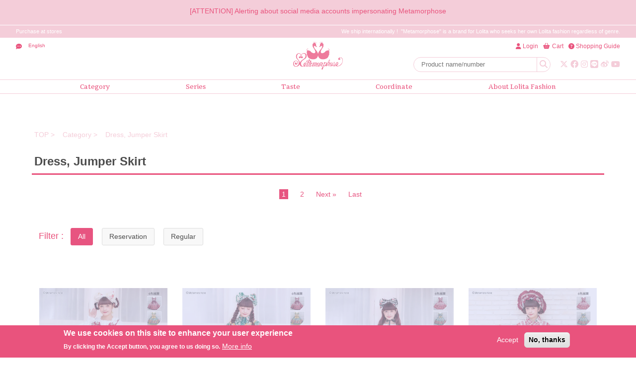

--- FILE ---
content_type: text/html; charset=UTF-8
request_url: https://metamorphose.gr.jp/en/product_category/4
body_size: 86196
content:

  <!DOCTYPE html>
<html lang="en" dir="ltr" prefix="content: http://purl.org/rss/1.0/modules/content/  dc: http://purl.org/dc/terms/  foaf: http://xmlns.com/foaf/0.1/  og: http://ogp.me/ns#  rdfs: http://www.w3.org/2000/01/rdf-schema#  schema: http://schema.org/  sioc: http://rdfs.org/sioc/ns#  sioct: http://rdfs.org/sioc/types#  skos: http://www.w3.org/2004/02/skos/core#  xsd: http://www.w3.org/2001/XMLSchema# " id='morphuser'>
  <head>
    <meta charset="utf-8" />
<meta name="description" content="This is the Dress, Jumper Skirt page of Metamorphose. Metamorphose is a Gothic &amp; Lolita fashion brand♪ Glittering clothes and bags with lots of lace and frills★ At one time, cute items, at other times you can express yourself in various ways like a lady. Available♪We also support overseas shipping." />
<meta name="keywords" content="Metamorphose,Lolita fashion,{{ view_1 }}" />
<link rel="canonical" href="https://metamorphose.gr.jp/ja/product_category/4" />
<link rel="shortlink" href="metamorphose.gr.jp/ja" />
<meta name="robots" content="index, follow" />
<link rel="image_src" href="https://metamorphbucket.s3.ap-northeast-1.amazonaws.com/stg/s3fs-public/logo/logo.png" />
<meta name="Generator" content="Drupal 10 (https://www.drupal.org); Commerce 2" />
<meta name="MobileOptimized" content="width" />
<meta name="HandheldFriendly" content="true" />
<meta name="viewport" content="width=device-width, initial-scale=1.0" />
<style>div#sliding-popup, div#sliding-popup .eu-cookie-withdraw-banner, .eu-cookie-withdraw-tab {background: #e9537d} div#sliding-popup.eu-cookie-withdraw-wrapper { background: transparent; } #sliding-popup h1, #sliding-popup h2, #sliding-popup h3, #sliding-popup p, #sliding-popup label, #sliding-popup div, .eu-cookie-compliance-more-button, .eu-cookie-compliance-secondary-button, .eu-cookie-withdraw-tab { color: #ffffff;} .eu-cookie-withdraw-tab { border-color: #ffffff;}</style>
<link rel="icon" href="/themes/metamorphose/favicon.ico" type="image/vnd.microsoft.icon" />
<script>window.a2a_config=window.a2a_config||{};a2a_config.callbacks=[];a2a_config.overlays=[];a2a_config.templates={};a2a_config.icon_color = "#f5cdd8";</script>

                  <title id="meta_title">Dress, Jumper Skirt | Metamorphose temps de fille</title>
            <link rel="stylesheet" media="all" href="/core/modules/system/css/components/ajax-progress.module.css?t7axat" />
<link rel="stylesheet" media="all" href="/core/modules/system/css/components/align.module.css?t7axat" />
<link rel="stylesheet" media="all" href="/core/modules/system/css/components/autocomplete-loading.module.css?t7axat" />
<link rel="stylesheet" media="all" href="/core/modules/system/css/components/fieldgroup.module.css?t7axat" />
<link rel="stylesheet" media="all" href="/core/modules/system/css/components/container-inline.module.css?t7axat" />
<link rel="stylesheet" media="all" href="/core/modules/system/css/components/clearfix.module.css?t7axat" />
<link rel="stylesheet" media="all" href="/core/modules/system/css/components/details.module.css?t7axat" />
<link rel="stylesheet" media="all" href="/core/modules/system/css/components/hidden.module.css?t7axat" />
<link rel="stylesheet" media="all" href="/core/modules/system/css/components/item-list.module.css?t7axat" />
<link rel="stylesheet" media="all" href="/core/modules/system/css/components/js.module.css?t7axat" />
<link rel="stylesheet" media="all" href="/core/modules/system/css/components/nowrap.module.css?t7axat" />
<link rel="stylesheet" media="all" href="/core/modules/system/css/components/position-container.module.css?t7axat" />
<link rel="stylesheet" media="all" href="/core/modules/system/css/components/progress.module.css?t7axat" />
<link rel="stylesheet" media="all" href="/core/modules/system/css/components/reset-appearance.module.css?t7axat" />
<link rel="stylesheet" media="all" href="/core/modules/system/css/components/resize.module.css?t7axat" />
<link rel="stylesheet" media="all" href="/core/modules/system/css/components/sticky-header.module.css?t7axat" />
<link rel="stylesheet" media="all" href="/core/modules/system/css/components/system-status-counter.css?t7axat" />
<link rel="stylesheet" media="all" href="/core/modules/system/css/components/system-status-report-counters.css?t7axat" />
<link rel="stylesheet" media="all" href="/core/modules/system/css/components/system-status-report-general-info.css?t7axat" />
<link rel="stylesheet" media="all" href="/core/modules/system/css/components/tabledrag.module.css?t7axat" />
<link rel="stylesheet" media="all" href="/core/modules/system/css/components/tablesort.module.css?t7axat" />
<link rel="stylesheet" media="all" href="/core/modules/system/css/components/tree-child.module.css?t7axat" />
<link rel="stylesheet" media="all" href="/modules/contrib/select2boxes/css/select2boxes.theme.css?t7axat" />
<link rel="stylesheet" media="all" href="/core/modules/views/css/views.module.css?t7axat" />
<link rel="stylesheet" media="all" href="/modules/contrib/webform/css/webform.form.css?t7axat" />
<link rel="stylesheet" media="all" href="/modules/contrib/webform/css/webform.element.details.toggle.css?t7axat" />
<link rel="stylesheet" media="all" href="/modules/contrib/webform/css/webform.element.message.css?t7axat" />
<link rel="stylesheet" media="all" href="/modules/contrib/eu_cookie_compliance/css/eu_cookie_compliance.css?t7axat" />
<link rel="stylesheet" media="all" href="/modules/contrib/addtoany/css/addtoany.css?t7axat" />
<link rel="stylesheet" media="all" href="https://cdnjs.cloudflare.com/ajax/libs/select2/4.0.5/css/select2.min.css" />
<link rel="stylesheet" media="all" href="/modules/contrib/better_exposed_filters/css/better_exposed_filters.css?t7axat" />
<link rel="stylesheet" media="all" href="/themes/metamorphose/css/coordinate/style.css?t7axat" />
<link rel="stylesheet" media="all" href="/themes/metamorphose/css/list_pages/list-page-layout.css?t7axat" />
<link rel="stylesheet" media="all" href="/themes/metamorphose/css/header/header_menu.css?t7axat" />
<link rel="stylesheet" media="all" href="/themes/metamorphose/css/html5reset-1.6.1.css?t7axat" />
<link rel="stylesheet" media="all" href="/themes/metamorphose/css/bootstrap4.3.1.min.css?t7axat" />
<link rel="stylesheet" media="all" href="https://fonts.googleapis.com/css2?family=Suravaram&amp;display=swap" />
<link rel="stylesheet" media="all" href="https://fonts.googleapis.com/icon?family=Material+Icons" />
<link rel="stylesheet" media="all" href="/themes/metamorphose/js/mmenu/jquery.mmenu.all.css?t7axat" />
<link rel="stylesheet" media="all" href="https://cdnjs.cloudflare.com/ajax/libs/Swiper/4.5.1/css/swiper.css" />
<link rel="stylesheet" media="all" href="https://stackpath.bootstrapcdn.com/font-awesome/4.7.0/css/font-awesome.min.css" />
<link rel="stylesheet" media="all" href="https://site-assets.fontawesome.com/releases/v6.4.2/css/all.css" />
<link rel="stylesheet" media="all" href="https://stackpath.bootstrapcdn.com/bootstrap/4.3.1/css/bootstrap.min.css" integrity="sha384-ggOyR0iXCbMQv3Xipma34MD+dH/1fQ784/j6cY/iJTQUOhcWr7x9JvoRxT2MZw1T" crossorigin="anonymous" />
<link rel="stylesheet" media="all" href="/themes/metamorphose/css/metamorphose_d8.css?t7axat" />
<link rel="stylesheet" media="all" href="/themes/metamorphose/css/meta_style.css?t7axat" />
<link rel="stylesheet" media="all" href="/themes/metamorphose/css/custom.css?t7axat" />
<link rel="stylesheet" media="all" href="/webform/css/site_search/custom.css?t7axat" />

    <script type="application/json" data-drupal-selector="drupal-settings-json">{"path":{"baseUrl":"\/","scriptPath":null,"pathPrefix":"en\/","currentPath":"product_category\/4","currentPathIsAdmin":false,"isFront":false,"currentLanguage":"en"},"pluralDelimiter":"\u0003","suppressDeprecationErrors":true,"eu_cookie_compliance":{"cookie_policy_version":"1.0.0","popup_enabled":true,"popup_agreed_enabled":false,"popup_hide_agreed":false,"popup_clicking_confirmation":false,"popup_scrolling_confirmation":false,"popup_html_info":"\u003Cdiv aria-labelledby=\u0022popup-text\u0022  class=\u0022eu-cookie-compliance-banner eu-cookie-compliance-banner-info eu-cookie-compliance-banner--opt-in\u0022\u003E\n  \u003Cdiv class=\u0022popup-content info eu-cookie-compliance-content\u0022\u003E\n        \u003Cdiv id=\u0022popup-text\u0022 class=\u0022eu-cookie-compliance-message\u0022 role=\u0022document\u0022\u003E\n      \u003Ch2\u003EWe use cookies on this site to enhance your user experience\u003C\/h2\u003E\u003Cp\u003EBy clicking the Accept button, you agree to us doing so.\u003C\/p\u003E\n              \u003Cbutton type=\u0022button\u0022 class=\u0022find-more-button eu-cookie-compliance-more-button\u0022\u003EMore info\u003C\/button\u003E\n          \u003C\/div\u003E\n\n    \n    \u003Cdiv id=\u0022popup-buttons\u0022 class=\u0022eu-cookie-compliance-buttons\u0022\u003E\n            \u003Cbutton type=\u0022button\u0022 class=\u0022agree-button eu-cookie-compliance-secondary-button button button--small\u0022\u003EAccept\u003C\/button\u003E\n              \u003Cbutton type=\u0022button\u0022 class=\u0022decline-button eu-cookie-compliance-default-button button button--small button--primary\u0022\u003ENo, thanks\u003C\/button\u003E\n          \u003C\/div\u003E\n  \u003C\/div\u003E\n\u003C\/div\u003E","use_mobile_message":false,"mobile_popup_html_info":"\u003Cdiv aria-labelledby=\u0022popup-text\u0022  class=\u0022eu-cookie-compliance-banner eu-cookie-compliance-banner-info eu-cookie-compliance-banner--opt-in\u0022\u003E\n  \u003Cdiv class=\u0022popup-content info eu-cookie-compliance-content\u0022\u003E\n        \u003Cdiv id=\u0022popup-text\u0022 class=\u0022eu-cookie-compliance-message\u0022 role=\u0022document\u0022\u003E\n      \n              \u003Cbutton type=\u0022button\u0022 class=\u0022find-more-button eu-cookie-compliance-more-button\u0022\u003EMore info\u003C\/button\u003E\n          \u003C\/div\u003E\n\n    \n    \u003Cdiv id=\u0022popup-buttons\u0022 class=\u0022eu-cookie-compliance-buttons\u0022\u003E\n            \u003Cbutton type=\u0022button\u0022 class=\u0022agree-button eu-cookie-compliance-secondary-button button button--small\u0022\u003EAccept\u003C\/button\u003E\n              \u003Cbutton type=\u0022button\u0022 class=\u0022decline-button eu-cookie-compliance-default-button button button--small button--primary\u0022\u003ENo, thanks\u003C\/button\u003E\n          \u003C\/div\u003E\n  \u003C\/div\u003E\n\u003C\/div\u003E","mobile_breakpoint":768,"popup_html_agreed":false,"popup_use_bare_css":false,"popup_height":"auto","popup_width":"100%","popup_delay":1000,"popup_link":"\/en\/privacy","popup_link_new_window":true,"popup_position":false,"fixed_top_position":true,"popup_language":"en","store_consent":false,"better_support_for_screen_readers":false,"cookie_name":"","reload_page":false,"domain":"","domain_all_sites":false,"popup_eu_only":false,"popup_eu_only_js":false,"cookie_lifetime":100,"cookie_session":0,"set_cookie_session_zero_on_disagree":0,"disagree_do_not_show_popup":false,"method":"opt_in","automatic_cookies_removal":true,"allowed_cookies":"","withdraw_markup":"\u003Cbutton type=\u0022button\u0022 class=\u0022eu-cookie-withdraw-tab\u0022\u003EPrivacy settings\u003C\/button\u003E\n\u003Cdiv aria-labelledby=\u0022popup-text\u0022 class=\u0022eu-cookie-withdraw-banner\u0022\u003E\n  \u003Cdiv class=\u0022popup-content info eu-cookie-compliance-content\u0022\u003E\n    \u003Cdiv id=\u0022popup-text\u0022 class=\u0022eu-cookie-compliance-message\u0022 role=\u0022document\u0022\u003E\n      \u003Ch2\u003EWe use cookies on this site to enhance your user experience\u003C\/h2\u003E\u003Cp\u003EYou have given your consent for us to set cookies.\u003C\/p\u003E\n    \u003C\/div\u003E\n    \u003Cdiv id=\u0022popup-buttons\u0022 class=\u0022eu-cookie-compliance-buttons\u0022\u003E\n      \u003Cbutton type=\u0022button\u0022 class=\u0022eu-cookie-withdraw-button  button button--small button--primary\u0022\u003EWithdraw consent\u003C\/button\u003E\n    \u003C\/div\u003E\n  \u003C\/div\u003E\n\u003C\/div\u003E","withdraw_enabled":false,"reload_options":0,"reload_routes_list":"","withdraw_button_on_info_popup":false,"cookie_categories":[],"cookie_categories_details":[],"enable_save_preferences_button":true,"cookie_value_disagreed":"0","cookie_value_agreed_show_thank_you":"1","cookie_value_agreed":"2","containing_element":"body","settings_tab_enabled":false,"olivero_primary_button_classes":" button button--small button--primary","olivero_secondary_button_classes":" button button--small","close_button_action":"close_banner","open_by_default":true,"modules_allow_popup":true,"hide_the_banner":false,"geoip_match":true},"ajaxTrustedUrl":{"\/en\/product_category\/4":true,"\/product\/all":true},"user":{"uid":0,"permissionsHash":"5ae56b24f45cffe4c58703c4f119c32607b685a650ee6dbd312743ff42be895f"}}</script>
<script src="/core/assets/vendor/jquery/jquery.min.js?v=3.7.0"></script>
<script src="https://s3.ap-northeast-1.amazonaws.com/metamorphbucket/stg/s3fs-public/languages/en_daByZqThqJEkIgtUh1_zhkJOIDvGh2FWY_Nf4wt09Ws.js?t7axat"></script>
<script src="/core/misc/drupalSettingsLoader.js?v=10.1.3"></script>
<script src="/core/misc/drupal.js?v=10.1.3"></script>
<script src="/core/misc/drupal.init.js?v=10.1.3"></script>
<script src="/themes/metamorphose/js/languagesw.js?t7axat"></script>

    <!-- Google Tag Manager -->
    <script>(function(w,d,s,l,i){w[l]=w[l]||[];w[l].push({'gtm.start':
    new Date().getTime(),event:'gtm.js'});var f=d.getElementsByTagName(s)[0],
    j=d.createElement(s),dl=l!='dataLayer'?'&l='+l:'';j.async=true;j.src=
    'https://www.googletagmanager.com/gtm.js?id='+i+dl;f.parentNode.insertBefore(j,f);
    })(window,document,'script','dataLayer','GTM-N4L8QBG');</script>
    <!-- End Google Tag Manager -->
  </head>
  <body>
    <!-- Google Tag Manager (noscript) -->
    <noscript><iframe src="https://www.googletagmanager.com/ns.html?id=GTM-N4L8QBG"
    height="0" width="0" style="display:none;visibility:hidden"></iframe></noscript>
    <!-- End Google Tag Manager (noscript) -->
    
        <a href="#main-content" class="visually-hidden focusable">
      Skip to main content
    </a>
    
      <div class="dialog-off-canvas-main-canvas" data-off-canvas-main-canvas>
    <div class="mm-wrap" id="wrap">
  <header id="header" class="header">
    
	

  
  
  

  
  
  

                                                                                      
    
    
<div class="special-news text-center bg-p">
  <div class="w-container">
    <div id="special-news" class="carousel slide" data-ride="carousel">
      <div class="carousel-inner">
		  
		  
		  		    <div class="carousel-item active">
		  <a href="/en/metamornews/147775" class="cl-dp">[ATTENTION] Alerting about social media accounts impersonating Metamorphose</a></div>
    	  
		  
		  
		  		    <div class="carousel-item">
		  <a href="/en/metamornews/138555" class="cl-dp">There is a way to arrange an int’l shipping for your order yourself</a></div>
    	  
		  
		  
		  		    <div class="carousel-item">
		  <a href="/en/metamornews/128040" class="cl-dp">Regarding the International Shipping</a></div>
    	  
		      </div>    
    </div>
  </div>
</div>

    
    <div class="header">
      
  <div class="upper-header pt-1 pb-mb-1">
<div class="w-container d-flex justify-content-md-between justify-content-end">
<p class="d-md-none cl-p mr-2"><font style="vertical-align: inherit;"><font style="vertical-align: inherit;">We ship internationally！</font></font></p>
<a class="flex-shrink-0 mr-4" href="/en/shoplist"><font style="vertical-align: inherit;"><font style="vertical-align: inherit;">Purchase at stores</font></font></a>

<p class="d-none d-md-inline-block"><font style="vertical-align: inherit;"><font style="vertical-align: inherit;">We ship internationally !  "Metamorphose" is a brand for Lolita who seeks her own Lolita fashion regardless of genre.</font></font></p>
</div>
</div>

      <div class="main-header w-container d-flex position-relative">
        <div class="header-left cl-dp position-absolute d-md-flex">
          <i class="fas fa-comment-dots"></i>
          <select class="lang-dropdown-select-element form-select form-control" id="language-switcher-ec" data-drupal-selector="edit-lang-dropdown-select" name="lang_dropdown_select">
            <option value="zh-hant" ">繁體中文</option>
            <option value="zh-hans" ">簡体中文 </option>
            <option value="en" selected=&quot;selected&quot;">English</option>
            <option value="ja" ">日本語</option>
          </select>
        </div>
        
<h1 class="d-flex justify-content-center mx-auto">
  <a href="/online-shop">
          <img src="https://s3.ap-northeast-1.amazonaws.com/metamorphbucket/stg/s3fs-public/header_block3_logo/logo.png" alt=""/>
      </a>
</h1>
<div class="header-right d-flex flex-column justify-content-between align-items-end position-absolute">
	<div class="header-right-upper d-flex align-items-baseline cl-dp sub-menu">



	
		  	<a href="/en/user/login"><i class="fas fa-user mr-1" aria-hidden="true"></i><span class="d-none d-md-inline">Login</span></a>
	








	<a href="/en/cart"><i class="fas fa-shopping-basket mr-1"></i><span class="d-none d-md-inline">Cart</span></a>






	<a href="/en/guidance"><i class="fas fa-question-circle mr-1"></i><span class="d-none d-md-inline">Shopping Guide</span></a>









  
</div>
  <div class="header-right-lower d-flex align-items-center justy-content-flex-end ">

					<form class="webform-submission-form webform-submission-add-form webform-submission-site-search-form webform-submission-site-search-add-form webform-submission-site-search-block_content-4-form webform-submission-site-search-block_content-4-add-form webform-submission-site-search-block-content-4-add-form js-webform-details-toggle webform-details-toggle" data-drupal-selector="webform-submission-site-search-block-content-4-add-form" action="/product/all" method="get" id="webform-submission-site-search-block-content-4-add-form" accept-charset="UTF-8">
  
  <div class="input-group d-none d-md-flex">
        
	<input autocomplete="off" data-drupal-selector="edit-metamorphose-search" type="search" id="edit-metamorphose-search" name="metamorphose_search" value="" size="30" maxlength="128" placeholder="Product name/number" class="form-search" />

        	<div class="input-group-append">
	  
	<input class="webform-button--submit header-search-submit button button--primary js-form-submit form-submit btn" style="position:absolute; border: 0px solid white;border-left:1px solid #f4cdd9;top: -0.1px;left: -5px;" data-drupal-selector="edit-actions-submit" type="submit" id="edit-actions-submit" name="op" value=" " />


	  <i class="fas fa-search"></i>
	</div>
</div>



  
</form>

		
    <div class="header-sns d-md-flex cl-p d-none">
  		    
	  	  		  	  	  	  	  	
	  	<a href="https://twitter.com/MetamorphoseEng?ref_src=twsrc%5Etfw" target="_blank"><i class="fab fa-x-twitter"></i></a>

	  	  		  	  	  	  	  	
	  	<a href="https://www.facebook.com/metamorphose.temps.de.fille" target="_blank"><i class="fab fa-facebook"></i></a>

	  	  		  	  	  	  	  	
	  	<a href="https://www.instagram.com/metamorphosetempsdefille/" target="_blank"><i class="fab fa-instagram"></i></a>

	  	  		  	  	  	  	  	
	  	<a href="https://line.me/R/ti/p/%40yxi9373a" target="_blank"><i class="fab fa-line"></i></a>

	  	  		  	  	  	  	  	
	  	<a href="http://weibo.com/metamorphoseofficial" target="_blank"><i class="fab fa-weibo"></i></a>

	  	  		  	  	  	  	  	
	  	<a href="https://www.youtube.com/channel/UCm2Axo8onhblg0tREf_qU0g" target="_blank"><i class="fab fa-youtube"></i></a>

	  

	  </div>
    </div>
  </div>















      </div>
      <nav id="nav-online" class="nav-online d-none d-md-block">
        <ul class="container cl-dp">
        
	  
  
  

  
  
  

  
<li><a href="#" class="d-block text-center suravaram" id="category-btn">Category</a>
  <div class="mega-nav-menu hide" id="category-menu">
    <div class="container">
      <div class="row">
        
  
  
  
  

<div class="mega-menu-inner-right">
  <h2 class="cl-w suravaram"><span>Category</span></h2>
  <ul class="mega-menu-inner-menu">

          
  <ul><li class="mb-3"><a href="/product/new">New &amp; Featured</a></li></ul>

    
    
    

    
<li><a href="/product_category/4">Dress, Jumper Skirt</a></li><li><a href="/product_category/9">Blouse, Cut-and-Sew, Cardigan</a></li><li><a href="/product_category/3">Skirts, Pants</a></li><li><a href="/product_category/7">Coat, Cape, Jacket</a></li><li><a href="/product_category/5">Bonnet, Headdress, Headband, Clip, Comb, Barrette</a></li><li><a href="/product_category/1">Accessories</a></li><li><a href="/product_category/8">Shoes</a></li><li><a href="/product_category/1567">Socks</a></li><li><a href="/product_category/10">Pannier, Bloomers, Drawers</a></li><li><a href="/product_category/2">Bag, wallet, pochette</a></li><li><a href="/product_category/6">Others</a></li><li><a href="/product_category/1817">Plus Size Friendly-Plus Size Items</a></li><li><a href="/product_category/1804">Plus Size Friendly-Plus Plus Size Items *Int&#039;l Shipping Only</a></li>
        

    
    

          
  <ul><li><a href="/product/set">Set item<span>Also for Lolita beginners</span></a></li>
	<li><a href="/product/sale/all">SALE<span>Save Money</span>♪</a></li>
</ul>

      </ul>
</div>

	  
  
  

  
  
  

  
<div class="mega-menu-inner-left">
  <a href="/product/new" class="cl-w d-block">
    <img src="https://s3.ap-northeast-1.amazonaws.com/metamorphbucket/stg/s3fs-public/header_navigation_image/GyXXXZ5a4AUNkDY.jpg" alt="Mega Menu Image - Category">
    <p></p>
  </a>
</div>
    

  
  

  
  


    

      </div>
    </div>
  </div>
</li>
<li class=""><a href="#" class="d-block text-center suravaram" id="series-btn">Series</a>
  <div class="mega-nav-menu hide" id="series-menu">
    <div class="container">
      <div class="row">
        
  
  
  
  

<div class="mega-menu-inner-right">
  <h2 class="cl-w suravaram"><span>Series</span></h2>
  <ul class="mega-menu-inner-menu">

          
  	<li class="mb-3"><a href="/product/outside">Basic Series</a></li>


    
    
    

    
<li><a href="/series/1960">Romantic Camellia</a></li><li><a href="/series/1959">Floret Lace 2026</a></li><li><a href="/series/1958">Gardening Teddy 2025 [ETA: April - May 2026]</a></li><li><a href="/series/1955">Winter Special Set 2026 -Profusion of Flowers in Nostalgia Skirt Set-</a></li><li><a href="/series/1954">Brilliant Jewelry Cat  [ETA:  January - February 2026]</a></li><li><a href="/series/1953">Pintuck Tiered 2025</a></li><li><a href="/series/1952">Dazzling Flowers -Dancing with Ougi-</a></li><li><a href="/series/1951">Dress Up</a></li><li><a href="/series/1947">Olivia Velour Princess Dress Set [ETA: December - January 2026]</a></li><li><a href="/series/1944">Outer 2025</a></li>
        

    
    

          
  
	<li class="mb-3"><a href="/series/list"><span>&gt;&gt; View More</span></a></li>


      </ul>
</div>

	  
  
  

  
  
  

  
<div class="mega-menu-inner-left">
  <a href="/series/list" class="cl-w d-block">
    <img src="https://s3.ap-northeast-1.amazonaws.com/metamorphbucket/stg/s3fs-public/header_navigation_image/120520021701-c-04-web.jpg" alt="Mega Menu Image - Series">
    <p></p>
  </a>
</div>
    

  
  

  
  


    

      </div>
    </div>
  </div>
</li>
<li class=""><a href="#" class="d-block text-center suravaram" id="taste-btn">Taste</a>
  <div class="mega-nav-menu hide" id="taste-menu">
    <div class="container">
      <div class="row">
        
  
  
  
  

<div class="mega-menu-inner-right">
  <h2 class="cl-w suravaram"><span>Taste</span></h2>
  <ul class="mega-menu-inner-menu">

    
    
    

    
<li><a href="/taste/297">Must-Have Lolita Items</a></li><li><a href="/taste/296">Wa-Loli(和ロリ)</a></li><li><a href="/taste/292">Sweet ロリィタ≪ 甘ロリ ≫</a></li><li><a href="/taste/293">Classic Lolita</a></li><li><a href="/taste/295">Gothic Lolita</a></li><li><a href="/taste/294">School &amp; Military Lolita</a></li>
        

    
    

      </ul>
</div>

	  
  
  

  
  
  

  
<div class="mega-menu-inner-left">
  <a href="/taste/296" class="cl-w d-block">
    <img src="https://s3.ap-northeast-1.amazonaws.com/metamorphbucket/stg/s3fs-public/header_navigation_image/12082006-isuup-web.jpg" alt="Mega Menu Image - Taste">
    <p></p>
  </a>
</div>
    

  
  

  
  


    

      </div>
    </div>
  </div>
</li>
    

  
  

      
  
	<li><a class="d-block text-center suravaram" href="/coordinate/all">Coordinate</a></li>
	<li><a class="d-block text-center suravaram" href="/about_lolita_fashion">About Lolita Fashion</a></li>



  
  


        </ul>
      </nav>
      <div id="hamburger-menu" class="hamburger_menu bg-p">
          <a id="hamburger_menu" class="mm-slideout" href="#mmenu">
            <div class="span-container">
              <span></span>
              <span></span>
              <span></span>
            </div>
          </a>
      </div>

      <nav id="mmenu" class="hidden">
        <ul>
          <!-- バナー -->
          <ul>
            <li>
              ♥ New ♥&nbsp;
              <a href="/series/1960">
                <img alt="Romantic Camellia" data-entity-type="file" data-entity-uuid="40f5bcd0-c722-4f87-afff-61f556c82ae2" src="https://metamorphbucket.s3.ap-northeast-1.amazonaws.com/stg/s3fs-public/series/202601tsubaki-rakuten-r_0.jpg" />
              </a>
            </li>
            <li>
            &nbsp;
              <a href="/series/1959">
                <img alt="Floret Lace 2026" data-entity-type="file" data-entity-uuid="915125aa-3e54-4eb0-b30e-7f9e93f7bc24" src="https://metamorphbucket.s3.ap-northeast-1.amazonaws.com/stg/s3fs-public/series/202601lace-rakuten-r_0.jpg" />
              </a>
            </li>
            <li>
              ♥ Basic Series ♥&nbsp;
              <a href="/product/outside">
                <img src="https://metamorphbucket.s3.ap-northeast-1.amazonaws.com/stg/s3fs-public/series/2017standard-ebanner.png" />
              </a>
            </li>
          </ul>
          <!-- end バナー -->
          <li class="search">Search
            <form id="prod-search" action="/product/all" method="get">
              <div class="input-group d-flex">
                <input name="metamorphose_search" type="search" class="form-control cl-p" placeholder="Product name/Product number" aria-label="..." aria-describedby="button-addon">
                <div class="input-group-append">
                  <button type="submit" id="button-addon" class="btn cl-w"><i class="fas fa-search"></i></button>
                </div>
              </div>
            </form>
          </li>

    
          <li class="border"></li>
          <li class="login">
                          <a href="/user">Login</a>
                      </li>
          <li class="border"></li>
            <ul>
              <li><a href="/en/product/new">New & Featured</a></li>
            </ul>
          <li><a href="/en/series/list">Series</a></li>
          <li><span>Category</span>
            <ul>
              
	  
  
  

  
  
  

  
<li><a href="/product_category/4">Dress, Jumper Skirt</a></li><li><a href="/product_category/9">Blouse, Cut-and-Sew, Cardigan</a></li><li><a href="/product_category/3">Skirts, Pants</a></li><li><a href="/product_category/7">Coat, Cape, Jacket</a></li><li><a href="/product_category/5">Bonnet, Headdress, Headband, Clip, Comb, Barrette</a></li><li><a href="/product_category/1">Accessories</a></li><li><a href="/product_category/8">Shoes</a></li><li><a href="/product_category/1567">Socks</a></li><li><a href="/product_category/10">Pannier, Bloomers, Drawers</a></li><li><a href="/product_category/2">Bag, wallet, pochette</a></li><li><a href="/product_category/6">Others</a></li><li><a href="/product_category/1817">Plus Size Friendly-Plus Size Items</a></li><li><a href="/product_category/1804">Plus Size Friendly-Plus Plus Size Items *Int&#039;l Shipping Only</a></li>
    

  
  

  
  


            </ul>
          </li>
          <li><span>Taste</span>
            <ul>
              
	  
  
  

  
  
  

  
<li><a href="/taste/297">Must-Have Lolita Items</a></li><li><a href="/taste/296">Wa-Loli(和ロリ)</a></li><li><a href="/taste/293">Classic Lolita</a></li><li><a href="/taste/295">Gothic Lolita</a></li><li><a href="/taste/294">School &amp; Military Lolita</a></li>
    

  
  

  
  


            </ul>
          </li>
          <li><a href="/product/sale/all">SALE ITEMS</a></li>
          <li class="border"></li>
          <li><a href="/en/coordinate/all">Coordinate</a></li>
          <li class="border"></li>
          <li><a href="/en/faq">FAQ</a></li>
          <li><a href="/en/contact">Contact Us</a></li>
          <li class="border"></li>
          <li><a href="/en/shoplist">Shop information</a></li>
          <li class="border"></li>
          <li><a href="/en/online-shop">Top</a></li>

    
          <li class="border"></li>
          <li><a href="#" class="lang-switch-footer" data-lang-code="en">English</a></li>
          <li><a href="#" class="lang-switch-footer" data-lang-code="ja">日本語</a></li>
          <li><a href="#" class="lang-switch-footer" data-lang-code="zh-hans">簡体中文 </a></li>
          <li><a href="#" class="lang-switch-footer" data-lang-code="zh-hant">繁體中文</a></li>
          <li class="border"></li>
          
	






<li class="pickup-items">
  <span class="recommended-label">Recommended Items</span>
  <section class="pickup-items">
    

<div class="product col-6 col-md-4 col-lg-3 d-flex flex-column">
  
					  			  	  		<a href="/en/product/8426" class="d-flex flex-column flex-grow-1 ">
									  	
	<div class="product-image">
	  <img src="https://s3.ap-northeast-1.amazonaws.com/metamorphbucket/stg/110530090-o2.webp" />
	</div>
	<div class="product-name line2">Twinkle Ribbon Cloak</div>
	<div class="price cl-dp text-center mt-auto">
	  				<section class="new-price-wrap">
		  <div class="new-price">¥39,380</div>
		</section>
	  	</div>
   </a>
</div>

<div class="product col-6 col-md-4 col-lg-3 d-flex flex-column">
  
					  			  	  		<a href="/en/product/8425" class="d-flex flex-column flex-grow-1 ">
									  	
	<div class="product-image">
	  <img src="https://s3.ap-northeast-1.amazonaws.com/metamorphbucket/stg/110530101-o_0.webp" />
	</div>
	<div class="product-name line2">Lady Ribbon Short Coat with Capelet</div>
	<div class="price cl-dp text-center mt-auto">
	  				<section class="new-price-wrap">
		  <div class="new-price">¥47,080</div>
		</section>
	  	</div>
   </a>
</div>

      </section>
</li>





      <div class="btn-wrap text-center">
      <a class="btn btn-vm btn-metamo cl-p" href="/pickup">View More</a>
    </div>




        </ul>
      </nav>
    </div>
  

  
  

  
  


      </header>
          <div data-drupal-messages-fallback class="hidden"></div>


    <main id="meta-main">
                      
  
    
      

																						

  

  
    
      
	



  

  <ol class="meta_breadcrumb breadcrumb">
    <li class="meta_breadcrumb-item breadcrumb-item">
      <a href="/online-shop">TOP</a>
    </li>
              <li class="meta_breadcrumb-item breadcrumb-item">
        Category
      </li>
              <li class="meta_breadcrumb-item breadcrumb-item">
          
  
  

  
  
  

  
Dress, Jumper Skirt
    

  
  

  
  

      </li>
      </ol>

      
      <h1 class="page__title title" id="page-title">  
  
  

  
  
  

  
Dress, Jumper Skirt
    

  
  

  
  
</h1>
    
  
  
  
  <nav class="pager coordinate-pager" role="navigation" aria-labelledby="pagination-heading">
    <h4 id="pagination-heading" class="visually-hidden">Pagination</h4>
    <ul class="pager__items js-pager__items">
                                                        <li class="pager__item is-active">
                                          <a href="?page=0" title="Current page" aria-current="Current page">
            <span class="visually-hidden">
              Current page
            </span>1</a>
        </li>
              <li class="pager__item">
                                          <a href="?page=1" title="Go to page 2">
            <span class="visually-hidden">
              Page
            </span>2</a>
        </li>
                                      <li class="pager__item pager__item--next">
          <a href="?page=1" title="Go to next page" rel="next">
            <span class="visually-hidden">Next page</span>
                          <span aria-hidden="true">Next »</span>
                      </a>
        </li>
                          <li class="pager__item pager__item--last">
          <a href="?page=1" title="Go to last page">
            <span class="visually-hidden">Last page</span>
                          <span aria-hidden="true">Last</span>
                      </a>
        </li>
          </ul>
  </nav>

      <div class="product-list-exposed-filter">
      <h4 class="product-list-filter-label">Filter :</h4>
      
	<form class="views-exposed-form bef-exposed-form" data-bef-auto-submit-full-form="" data-bef-auto-submit="" data-bef-auto-submit-delay="500" data-drupal-selector="views-exposed-form-list-pages-main-page-2" action="/en/product_category/4" method="get" id="views-exposed-form-list-pages-main-page-2" accept-charset="UTF-8">
	  <fieldset data-drupal-selector="edit-pickup" id="edit-pickup--wrapper" class="fieldgroup form-composite js-form-item form-item js-form-wrapper form-wrapper">
      <legend>
    <span class="fieldset-legend"></span>
  </legend>
  <div class="fieldset-wrapper">
                <div id="edit-pickup"><div class="js-form-item form-item js-form-type-radio form-item-pickup js-form-item-pickup">
        
	<input data-drupal-selector="edit-pickup-all" type="radio" id="edit-pickup-all" name="pickup" value="All" checked="checked" class="form-radio" />

          	<label for="edit-pickup-all" class="option">All</label>
	
      </div>
<div class="js-form-item form-item js-form-type-radio form-item-pickup js-form-item-pickup">
        
	<input data-drupal-selector="edit-pickup-1" type="radio" id="edit-pickup-1" name="pickup" value="1" class="form-radio" />

          	<label for="edit-pickup-1" class="option">Reservation</label>
	
      </div>
<div class="js-form-item form-item js-form-type-radio form-item-pickup js-form-item-pickup">
        
	<input data-drupal-selector="edit-pickup-2" type="radio" id="edit-pickup-2" name="pickup" value="2" class="form-radio" />

          	<label for="edit-pickup-2" class="option">Regular</label>
	
      </div>
</div>

          </div>
</fieldset>

	
	<input data-bef-auto-submit-click="" class="js-hide button js-form-submit form-submit btn" data-drupal-selector="edit-submit-list-pages-main" type="submit" id="edit-submit-list-pages-main" value="Apply" />



	</form>


    </div>
  <section class="section">
<div class="product-list-wrap">
  

      

<section class="section">
  <div>
    <div class="row d-block">
      <div class="product-list d-flex flex-wrap js_syncTarget" data-group_amount="1">
      
<div class="product col-6 col-md-4 col-lg-3 d-flex flex-column">
	<ul class="ico-wrap d-flex flex-wrap align-items-start js_syncTarget_c g1 pickup-icon-wrap">
		<li class="ico-txt mr-2 mb-1 pickup-19">Coming Soon </li>
	</ul>

					  				  	  			<a href="/en/product/8524" class="d-flex flex-column flex-grow-1 sold-outcoming-soon">
													  	
		<div class="product-image  img-wrap img-wrap-product">
			<img src="https://s3.ap-northeast-1.amazonaws.com/metamorphbucket/stg/120540011-o.webp" />
		</div>
		<div class="product-name line2">Romantic Camellia Tucked JSK</div>
		<div class="price cl-dp text-center mt-auto">
							<section class="new-price-wrap">
					<div class="new-price">¥36,080</div>
			  	</section>
					</div>
	</a>
</div>

<div class="product col-6 col-md-4 col-lg-3 d-flex flex-column">
	<ul class="ico-wrap d-flex flex-wrap align-items-start js_syncTarget_c g1 pickup-icon-wrap">
		<li class="ico-txt mr-2 mb-1 pickup-19">Coming Soon </li><li class="ico-txt mr-2 mb-1 pickup-21">Plus Size Friendly</li>
	</ul>

					  				  	  			<a href="/en/product/8523" class="d-flex flex-column flex-grow-1 sold-outcoming-soon">
													  	
		<div class="product-image  img-wrap img-wrap-product">
			<img src="https://s3.ap-northeast-1.amazonaws.com/metamorphbucket/stg/120540012-o.webp" />
		</div>
		<div class="product-name line2">[Plus Size] Romantic Camellia Tucked JSK</div>
		<div class="price cl-dp text-center mt-auto">
							<section class="new-price-wrap">
					<div class="new-price">¥38,280</div>
			  	</section>
					</div>
	</a>
</div>

<div class="product col-6 col-md-4 col-lg-3 d-flex flex-column">
	<ul class="ico-wrap d-flex flex-wrap align-items-start js_syncTarget_c g1 pickup-icon-wrap">
		<li class="ico-txt mr-2 mb-1 pickup-19">Coming Soon </li>
	</ul>

					  				  	  			<a href="/en/product/8522" class="d-flex flex-column flex-grow-1 sold-outcoming-soon">
													  	
		<div class="product-image  img-wrap img-wrap-product">
			<img src="https://s3.ap-northeast-1.amazonaws.com/metamorphbucket/stg/120540021-o.webp" />
		</div>
		<div class="product-name line2">Romantic Camellia Shirring JSK</div>
		<div class="price cl-dp text-center mt-auto">
							<section class="new-price-wrap">
					<div class="new-price">¥31,680</div>
			  	</section>
					</div>
	</a>
</div>

<div class="product col-6 col-md-4 col-lg-3 d-flex flex-column">
	<ul class="ico-wrap d-flex flex-wrap align-items-start js_syncTarget_c g1 pickup-icon-wrap">
		<li class="ico-txt mr-2 mb-1 pickup-19">Coming Soon </li><li class="ico-txt mr-2 mb-1 pickup-21">Plus Size Friendly</li>
	</ul>

					  				  	  			<a href="/en/product/8521" class="d-flex flex-column flex-grow-1 sold-outcoming-soon">
													  	
		<div class="product-image  img-wrap img-wrap-product">
			<img src="https://s3.ap-northeast-1.amazonaws.com/metamorphbucket/stg/120540022-o.webp" />
		</div>
		<div class="product-name line2">[Plus Size] Romantic Camellia Shirring JSK</div>
		<div class="price cl-dp text-center mt-auto">
							<section class="new-price-wrap">
					<div class="new-price">¥33,880</div>
			  	</section>
					</div>
	</a>
</div>

<div class="product col-6 col-md-4 col-lg-3 d-flex flex-column">
	<ul class="ico-wrap d-flex flex-wrap align-items-start js_syncTarget_c g1 pickup-icon-wrap">
		<li class="ico-txt mr-2 mb-1 pickup-16">New &amp; Featured</li>
	</ul>

					  				  	  			<a href="/en/product/8510" class="d-flex flex-column flex-grow-1 ">
													  	
		<div class="product-image  img-wrap img-wrap-product">
			<img src="https://s3.ap-northeast-1.amazonaws.com/metamorphbucket/stg/120540031-o.webp" />
		</div>
		<div class="product-name line2">Floret Lace Shirring Frill JSK</div>
		<div class="price cl-dp text-center mt-auto">
							<section class="new-price-wrap">
					<div class="new-price">¥38,280</div>
			  	</section>
					</div>
	</a>
</div>

<div class="product col-6 col-md-4 col-lg-3 d-flex flex-column">
	<ul class="ico-wrap d-flex flex-wrap align-items-start js_syncTarget_c g1 pickup-icon-wrap">
		<li class="ico-txt mr-2 mb-1 pickup-16">New &amp; Featured</li><li class="ico-txt mr-2 mb-1 pickup-21">Plus Size Friendly</li>
	</ul>

					  				  	  			<a href="/en/product/8509" class="d-flex flex-column flex-grow-1 ">
													  	
		<div class="product-image  img-wrap img-wrap-product">
			<img src="https://s3.ap-northeast-1.amazonaws.com/metamorphbucket/stg/120540032-o.webp" />
		</div>
		<div class="product-name line2">[Plus Size] Floret Lace Shirring Frill JSK</div>
		<div class="price cl-dp text-center mt-auto">
							<section class="new-price-wrap">
					<div class="new-price">¥39,380</div>
			  	</section>
					</div>
	</a>
</div>

<div class="product col-6 col-md-4 col-lg-3 d-flex flex-column">
	<ul class="ico-wrap d-flex flex-wrap align-items-start js_syncTarget_c g1 pickup-icon-wrap">
		<li class="ico-txt mr-2 mb-1 pickup-16">New &amp; Featured</li><li class="ico-txt mr-2 mb-1 pickup-17">Reservation</li>
	</ul>

					  				  	  			<a href="/en/product/8503" class="d-flex flex-column flex-grow-1 ">
													  	
		<div class="product-image  img-wrap img-wrap-product">
			<img src="https://s3.ap-northeast-1.amazonaws.com/metamorphbucket/stg/120540061-o.webp" />
		</div>
		<div class="product-name line2">Gardening Teddy Tiered JSK</div>
		<div class="price cl-dp text-center mt-auto">
							<section class="new-price-wrap">
					<div class="new-price">¥37,180</div>
			  	</section>
					</div>
	</a>
</div>

<div class="product col-6 col-md-4 col-lg-3 d-flex flex-column">
	<ul class="ico-wrap d-flex flex-wrap align-items-start js_syncTarget_c g1 pickup-icon-wrap">
		<li class="ico-txt mr-2 mb-1 pickup-16">New &amp; Featured</li><li class="ico-txt mr-2 mb-1 pickup-17">Reservation</li><li class="ico-txt mr-2 mb-1 pickup-21">Plus Size Friendly</li>
	</ul>

					  				  	  			<a href="/en/product/8502" class="d-flex flex-column flex-grow-1 ">
													  	
		<div class="product-image  img-wrap img-wrap-product">
			<img src="https://s3.ap-northeast-1.amazonaws.com/metamorphbucket/stg/120540062-o.webp" />
		</div>
		<div class="product-name line2">[Plus Size] Gardening Teddy Tiered JSK</div>
		<div class="price cl-dp text-center mt-auto">
							<section class="new-price-wrap">
					<div class="new-price">¥38,280</div>
			  	</section>
					</div>
	</a>
</div>

<div class="product col-6 col-md-4 col-lg-3 d-flex flex-column">
	<ul class="ico-wrap d-flex flex-wrap align-items-start js_syncTarget_c g1 pickup-icon-wrap">
		<li class="ico-txt mr-2 mb-1 pickup-16">New &amp; Featured</li><li class="ico-txt mr-2 mb-1 pickup-17">Reservation</li>
	</ul>

					  				  	  			<a href="/en/product/8501" class="d-flex flex-column flex-grow-1 ">
													  	
		<div class="product-image  img-wrap img-wrap-product">
			<img src="https://s3.ap-northeast-1.amazonaws.com/metamorphbucket/stg/120540071-o.webp" />
		</div>
		<div class="product-name line2">Gardening Teddy Long Tiered JSK</div>
		<div class="price cl-dp text-center mt-auto">
							<section class="new-price-wrap">
					<div class="new-price">¥39,380</div>
			  	</section>
					</div>
	</a>
</div>

<div class="product col-6 col-md-4 col-lg-3 d-flex flex-column">
	<ul class="ico-wrap d-flex flex-wrap align-items-start js_syncTarget_c g1 pickup-icon-wrap">
		<li class="ico-txt mr-2 mb-1 pickup-16">New &amp; Featured</li><li class="ico-txt mr-2 mb-1 pickup-17">Reservation</li><li class="ico-txt mr-2 mb-1 pickup-21">Plus Size Friendly</li>
	</ul>

					  				  	  			<a href="/en/product/8500" class="d-flex flex-column flex-grow-1 ">
													  	
		<div class="product-image  img-wrap img-wrap-product">
			<img src="https://s3.ap-northeast-1.amazonaws.com/metamorphbucket/stg/120540072-o.webp" />
		</div>
		<div class="product-name line2">[Plus Size] Gardening Teddy Long Tiered JSK</div>
		<div class="price cl-dp text-center mt-auto">
							<section class="new-price-wrap">
					<div class="new-price">¥40,480</div>
			  	</section>
					</div>
	</a>
</div>

<div class="product col-6 col-md-4 col-lg-3 d-flex flex-column">
	<ul class="ico-wrap d-flex flex-wrap align-items-start js_syncTarget_c g1 pickup-icon-wrap">
		<li class="ico-txt mr-2 mb-1 pickup-16">New &amp; Featured</li>
	</ul>

					  				  	  			<a href="/en/product/8398" class="d-flex flex-column flex-grow-1 ">
													  	
		<div class="product-image  img-wrap img-wrap-product">
			<img src="https://s3.ap-northeast-1.amazonaws.com/metamorphbucket/stg/120520011-o.webp" />
		</div>
		<div class="product-name line2">Priere Medium-length JSK</div>
		<div class="price cl-dp text-center mt-auto">
							<section class="new-price-wrap">
					<div class="new-price">¥38,280</div>
			  	</section>
					</div>
	</a>
</div>

<div class="product col-6 col-md-4 col-lg-3 d-flex flex-column">
	<ul class="ico-wrap d-flex flex-wrap align-items-start js_syncTarget_c g1 pickup-icon-wrap">
		<li class="ico-txt mr-2 mb-1 pickup-16">New &amp; Featured</li><li class="ico-txt mr-2 mb-1 pickup-21">Plus Size Friendly</li>
	</ul>

					  				  	  			<a href="/en/product/8397" class="d-flex flex-column flex-grow-1 ">
													  	
		<div class="product-image  img-wrap img-wrap-product">
			<img src="https://s3.ap-northeast-1.amazonaws.com/metamorphbucket/stg/120520012-o.webp" />
		</div>
		<div class="product-name line2">[Plus Size] Priere Medium-length JSK</div>
		<div class="price cl-dp text-center mt-auto">
							<section class="new-price-wrap">
					<div class="new-price">¥39,380</div>
			  	</section>
					</div>
	</a>
</div>

<div class="product col-6 col-md-4 col-lg-3 d-flex flex-column">
	<ul class="ico-wrap d-flex flex-wrap align-items-start js_syncTarget_c g1 pickup-icon-wrap">
		<li class="ico-txt mr-2 mb-1 pickup-16">New &amp; Featured</li><li class="ico-txt mr-2 mb-1 pickup-20">Recommended item</li><li class="ico-txt mr-2 mb-1 pickup-21">Plus Size Friendly</li>
	</ul>

					  				  	  			<a href="/en/product/8087" class="d-flex flex-column flex-grow-1 sold-out">
													  	
		<div class="product-image  img-wrap img-wrap-product">
			<img src="https://s3.ap-northeast-1.amazonaws.com/metamorphbucket/stg/120440161401-01.jpg" />
		</div>
		<div class="product-name line2">[Plus Size] Rose Palace Medium-length JSK</div>
		<div class="price cl-dp text-center mt-auto">
							<section class="new-price-wrap">
					<div class="new-price">¥40,480</div>
			  	</section>
					</div>
	</a>
</div>

<div class="product col-6 col-md-4 col-lg-3 d-flex flex-column">
	<ul class="ico-wrap d-flex flex-wrap align-items-start js_syncTarget_c g1 pickup-icon-wrap">
		<li class="ico-txt mr-2 mb-1 pickup-16">New &amp; Featured</li><li class="ico-txt mr-2 mb-1 pickup-17">Reservation</li>
	</ul>

					  				  	  			<a href="/en/product/8481" class="d-flex flex-column flex-grow-1 sold-out">
													  	
		<div class="product-image  img-wrap img-wrap-product">
			<img src="https://s3.ap-northeast-1.amazonaws.com/metamorphbucket/stg/120540051801-01.webp" />
		</div>
		<div class="product-name line2">Brilliant Jewelry Cat Lace Up JSK</div>
		<div class="price cl-dp text-center mt-auto">
							<section class="new-price-wrap">
					<div class="new-price">¥38,280</div>
			  	</section>
					</div>
	</a>
</div>

<div class="product col-6 col-md-4 col-lg-3 d-flex flex-column">
	<ul class="ico-wrap d-flex flex-wrap align-items-start js_syncTarget_c g1 pickup-icon-wrap">
		<li class="ico-txt mr-2 mb-1 pickup-16">New &amp; Featured</li><li class="ico-txt mr-2 mb-1 pickup-17">Reservation</li><li class="ico-txt mr-2 mb-1 pickup-21">Plus Size Friendly</li>
	</ul>

					  				  	  			<a href="/en/product/8480" class="d-flex flex-column flex-grow-1 sold-out">
													  	
		<div class="product-image  img-wrap img-wrap-product">
			<img src="https://s3.ap-northeast-1.amazonaws.com/metamorphbucket/stg/120540052-o.webp" />
		</div>
		<div class="product-name line2">[Plus Size] Brilliant Jewelry Cat Lace Up JSK</div>
		<div class="price cl-dp text-center mt-auto">
							<section class="new-price-wrap">
					<div class="new-price">¥39,380</div>
			  	</section>
					</div>
	</a>
</div>

<div class="product col-6 col-md-4 col-lg-3 d-flex flex-column">
	<ul class="ico-wrap d-flex flex-wrap align-items-start js_syncTarget_c g1 pickup-icon-wrap">
		<li class="ico-txt mr-2 mb-1 pickup-16">New &amp; Featured</li><li class="ico-txt mr-2 mb-1 pickup-20">Recommended item</li>
	</ul>

					  				  	  			<a href="/en/product/8340" class="d-flex flex-column flex-grow-1 ">
													  	
		<div class="product-image  img-wrap img-wrap-product">
			<img src="https://s3.ap-northeast-1.amazonaws.com/metamorphbucket/stg/120510061-o.webp" />
		</div>
		<div class="product-name line2">Mellifluous Front Open Frill JSK</div>
		<div class="price cl-dp text-center mt-auto">
							<section class="new-price-wrap">
					<div class="new-price">¥41,580</div>
			  	</section>
					</div>
	</a>
</div>

<div class="product col-6 col-md-4 col-lg-3 d-flex flex-column">
	<ul class="ico-wrap d-flex flex-wrap align-items-start js_syncTarget_c g1 pickup-icon-wrap">
		<li class="ico-txt mr-2 mb-1 pickup-16">New &amp; Featured</li><li class="ico-txt mr-2 mb-1 pickup-20">Recommended item</li><li class="ico-txt mr-2 mb-1 pickup-21">Plus Size Friendly</li>
	</ul>

					  				  	  			<a href="/en/product/8339" class="d-flex flex-column flex-grow-1 ">
													  	
		<div class="product-image  img-wrap img-wrap-product">
			<img src="https://s3.ap-northeast-1.amazonaws.com/metamorphbucket/stg/120510061101-01_0.webp" />
		</div>
		<div class="product-name line2">[Plus Size] Mellifluous Front Open Frill JSK</div>
		<div class="price cl-dp text-center mt-auto">
							<section class="new-price-wrap">
					<div class="new-price">¥43,780</div>
			  	</section>
					</div>
	</a>
</div>

<div class="product col-6 col-md-4 col-lg-3 d-flex flex-column">
	<ul class="ico-wrap d-flex flex-wrap align-items-start js_syncTarget_c g1 pickup-icon-wrap">
		<li class="ico-txt mr-2 mb-1 pickup-16">New &amp; Featured</li>
	</ul>

					  				  	  			<a href="/en/product/8474" class="d-flex flex-column flex-grow-1 ">
													  	
		<div class="product-image  img-wrap img-wrap-product">
			<img src="https://s3.ap-northeast-1.amazonaws.com/metamorphbucket/stg/1205301211-o.webp" />
		</div>
		<div class="product-name line2">Pintuck Tiered JSK</div>
		<div class="price cl-dp text-center mt-auto">
							<section class="new-price-wrap">
					<div class="new-price">¥39,380</div>
			  	</section>
					</div>
	</a>
</div>

<div class="product col-6 col-md-4 col-lg-3 d-flex flex-column">
	<ul class="ico-wrap d-flex flex-wrap align-items-start js_syncTarget_c g1 pickup-icon-wrap">
		<li class="ico-txt mr-2 mb-1 pickup-16">New &amp; Featured</li><li class="ico-txt mr-2 mb-1 pickup-21">Plus Size Friendly</li>
	</ul>

					  				  	  			<a href="/en/product/8473" class="d-flex flex-column flex-grow-1 ">
													  	
		<div class="product-image  img-wrap img-wrap-product">
			<img src="https://s3.ap-northeast-1.amazonaws.com/metamorphbucket/stg/1205301212-o.webp" />
		</div>
		<div class="product-name line2">[Plus Size] Pintuck Tiered JSK</div>
		<div class="price cl-dp text-center mt-auto">
							<section class="new-price-wrap">
					<div class="new-price">¥40,480</div>
			  	</section>
					</div>
	</a>
</div>

<div class="product col-6 col-md-4 col-lg-3 d-flex flex-column">
	<ul class="ico-wrap d-flex flex-wrap align-items-start js_syncTarget_c g1 pickup-icon-wrap">
		<li class="ico-txt mr-2 mb-1 pickup-16">New &amp; Featured</li>
	</ul>

					  				  	  			<a href="/en/product/8465" class="d-flex flex-column flex-grow-1 ">
													  	
		<div class="product-image  img-wrap img-wrap-product">
			<img src="https://s3.ap-northeast-1.amazonaws.com/metamorphbucket/stg/120540041-o2.webp" />
		</div>
		<div class="product-name line2">Dazzling Flowers Tucked JSK</div>
		<div class="price cl-dp text-center mt-auto">
							<section class="new-price-wrap">
					<div class="new-price">¥37,180</div>
			  	</section>
					</div>
	</a>
</div>

<div class="product col-6 col-md-4 col-lg-3 d-flex flex-column">
	<ul class="ico-wrap d-flex flex-wrap align-items-start js_syncTarget_c g1 pickup-icon-wrap">
		<li class="ico-txt mr-2 mb-1 pickup-16">New &amp; Featured</li><li class="ico-txt mr-2 mb-1 pickup-21">Plus Size Friendly</li>
	</ul>

					  				  	  			<a href="/en/product/8464" class="d-flex flex-column flex-grow-1 ">
													  	
		<div class="product-image  img-wrap img-wrap-product">
			<img src="https://s3.ap-northeast-1.amazonaws.com/metamorphbucket/stg/120540042-o2.webp" />
		</div>
		<div class="product-name line2">[Plus Size] Dazzling Flowers Tucked JSK</div>
		<div class="price cl-dp text-center mt-auto">
							<section class="new-price-wrap">
					<div class="new-price">¥39,380</div>
			  	</section>
					</div>
	</a>
</div>

<div class="product col-6 col-md-4 col-lg-3 d-flex flex-column">
	<ul class="ico-wrap d-flex flex-wrap align-items-start js_syncTarget_c g1 pickup-icon-wrap">
		<li class="ico-txt mr-2 mb-1 pickup-16">New &amp; Featured</li>
	</ul>

					  				  	  			<a href="/en/product/8460" class="d-flex flex-column flex-grow-1 ">
													  	
		<div class="product-image  img-wrap img-wrap-product">
			<img src="https://s3.ap-northeast-1.amazonaws.com/metamorphbucket/stg/120530111-o.webp" />
		</div>
		<div class="product-name line2">Dress Up Ladder Lace Ribbon OP</div>
		<div class="price cl-dp text-center mt-auto">
							<section class="new-price-wrap">
					<div class="new-price">¥33,880</div>
			  	</section>
					</div>
	</a>
</div>

<div class="product col-6 col-md-4 col-lg-3 d-flex flex-column">
	<ul class="ico-wrap d-flex flex-wrap align-items-start js_syncTarget_c g1 pickup-icon-wrap">
		<li class="ico-txt mr-2 mb-1 pickup-16">New &amp; Featured</li><li class="ico-txt mr-2 mb-1 pickup-20">Recommended item</li>
	</ul>

					  				  	  			<a href="/en/product/8290" class="d-flex flex-column flex-grow-1 ">
													  	
		<div class="product-image  img-wrap img-wrap-product">
			<img src="https://s3.ap-northeast-1.amazonaws.com/metamorphbucket/stg/120530021-o2.webp" />
		</div>
		<div class="product-name line2">Maison des Roses Tulle Yoke JSK</div>
		<div class="price cl-dp text-center mt-auto">
							<section class="new-price-wrap">
					<div class="new-price">¥30,580</div>
			  	</section>
					</div>
	</a>
</div>

<div class="product col-6 col-md-4 col-lg-3 d-flex flex-column">
	<ul class="ico-wrap d-flex flex-wrap align-items-start js_syncTarget_c g1 pickup-icon-wrap">
		<li class="ico-txt mr-2 mb-1 pickup-16">New &amp; Featured</li><li class="ico-txt mr-2 mb-1 pickup-20">Recommended item</li><li class="ico-txt mr-2 mb-1 pickup-21">Plus Size Friendly</li>
	</ul>

					  				  	  			<a href="/en/product/8289" class="d-flex flex-column flex-grow-1 ">
													  	
		<div class="product-image  img-wrap img-wrap-product">
			<img src="https://s3.ap-northeast-1.amazonaws.com/metamorphbucket/stg/120530022-o2.webp" />
		</div>
		<div class="product-name line2">[Plus Size] Maison des Roses Tulle Yoke JSK</div>
		<div class="price cl-dp text-center mt-auto">
							<section class="new-price-wrap">
					<div class="new-price">¥32,780</div>
			  	</section>
					</div>
	</a>
</div>

<div class="product col-6 col-md-4 col-lg-3 d-flex flex-column">
	<ul class="ico-wrap d-flex flex-wrap align-items-start js_syncTarget_c g1 pickup-icon-wrap">
		<li class="ico-txt mr-2 mb-1 pickup-16">New &amp; Featured</li><li class="ico-txt mr-2 mb-1 pickup-20">Recommended item</li>
	</ul>

					  				  	  			<a href="/en/product/8448" class="d-flex flex-column flex-grow-1 ">
													  	
		<div class="product-image  img-wrap img-wrap-product">
			<img src="https://s3.ap-northeast-1.amazonaws.com/metamorphbucket/stg/120530071-o2.jpg" />
		</div>
		<div class="product-name line2">Sweet Tartan Ladder Lace Frill JSK</div>
		<div class="price cl-dp text-center mt-auto">
							<section class="new-price-wrap">
					<div class="new-price">¥33,880</div>
			  	</section>
					</div>
	</a>
</div>

<div class="product col-6 col-md-4 col-lg-3 d-flex flex-column">
	<ul class="ico-wrap d-flex flex-wrap align-items-start js_syncTarget_c g1 pickup-icon-wrap">
		<li class="ico-txt mr-2 mb-1 pickup-16">New &amp; Featured</li><li class="ico-txt mr-2 mb-1 pickup-20">Recommended item</li><li class="ico-txt mr-2 mb-1 pickup-21">Plus Size Friendly</li>
	</ul>

					  				  	  			<a href="/en/product/8447" class="d-flex flex-column flex-grow-1 sold-out">
													  	
		<div class="product-image  img-wrap img-wrap-product">
			<img src="https://s3.ap-northeast-1.amazonaws.com/metamorphbucket/stg/120530072-o.webp" />
		</div>
		<div class="product-name line2">[Plus Size] Sweet Tartan Ladder Lace Frill JSK</div>
		<div class="price cl-dp text-center mt-auto">
							<section class="new-price-wrap">
					<div class="new-price">¥36,080</div>
			  	</section>
					</div>
	</a>
</div>

<div class="product col-6 col-md-4 col-lg-3 d-flex flex-column">
	<ul class="ico-wrap d-flex flex-wrap align-items-start js_syncTarget_c g1 pickup-icon-wrap">
		<li class="ico-txt mr-2 mb-1 pickup-16">New &amp; Featured</li>
	</ul>

					  				  	  			<a href="/en/product/8257" class="d-flex flex-column flex-grow-1 ">
													  	
		<div class="product-image  img-wrap img-wrap-product">
			<img src="https://s3.ap-northeast-1.amazonaws.com/metamorphbucket/stg/120520051-o2.webp" />
		</div>
		<div class="product-name line2">Hidden Princess in My Memory Dress</div>
		<div class="price cl-dp text-center mt-auto">
							<section class="new-price-wrap">
					<div class="new-price">¥86,900</div>
			  	</section>
					</div>
	</a>
</div>

<div class="product col-6 col-md-4 col-lg-3 d-flex flex-column">
	<ul class="ico-wrap d-flex flex-wrap align-items-start js_syncTarget_c g1 pickup-icon-wrap">
		<li class="ico-txt mr-2 mb-1 pickup-16">New &amp; Featured</li><li class="ico-txt mr-2 mb-1 pickup-21">Plus Size Friendly</li>
	</ul>

					  				  	  			<a href="/en/product/8256" class="d-flex flex-column flex-grow-1 ">
													  	
		<div class="product-image  img-wrap img-wrap-product">
			<img src="https://s3.ap-northeast-1.amazonaws.com/metamorphbucket/stg/120520052-o_0.webp" />
		</div>
		<div class="product-name line2">[Plus Size] Hidden Princess in My Memory Dress</div>
		<div class="price cl-dp text-center mt-auto">
							<section class="new-price-wrap">
					<div class="new-price">¥92,400</div>
			  	</section>
					</div>
	</a>
</div>

<div class="product col-6 col-md-4 col-lg-3 d-flex flex-column">
	<ul class="ico-wrap d-flex flex-wrap align-items-start js_syncTarget_c g1 pickup-icon-wrap">
		<li class="ico-txt mr-2 mb-1 pickup-16">New &amp; Featured</li><li class="ico-txt mr-2 mb-1 pickup-17">Reservation</li><li class="ico-txt mr-2 mb-1 pickup-20">Recommended item</li>
	</ul>

					  				  	  			<a href="/en/product/8445" class="d-flex flex-column flex-grow-1 ">
													  	
		<div class="product-image  img-wrap img-wrap-product">
			<img src="https://s3.ap-northeast-1.amazonaws.com/metamorphbucket/stg/120530061-o2.jpg" />
		</div>
		<div class="product-name line2">Olivia Velour Princess Dress Set</div>
		<div class="price cl-dp text-center mt-auto">
							<section class="new-price-wrap">
					<div class="new-price">¥93,500</div>
			  	</section>
					</div>
	</a>
</div>

<div class="product col-6 col-md-4 col-lg-3 d-flex flex-column">
	<ul class="ico-wrap d-flex flex-wrap align-items-start js_syncTarget_c g1 pickup-icon-wrap">
		<li class="ico-txt mr-2 mb-1 pickup-16">New &amp; Featured</li><li class="ico-txt mr-2 mb-1 pickup-17">Reservation</li><li class="ico-txt mr-2 mb-1 pickup-21">Plus Size Friendly</li>
	</ul>

					  				  	  			<a href="/en/product/8444" class="d-flex flex-column flex-grow-1 ">
													  	
		<div class="product-image  img-wrap img-wrap-product">
			<img src="https://s3.ap-northeast-1.amazonaws.com/metamorphbucket/stg/120530062-o.webp" />
		</div>
		<div class="product-name line2">[Plus Size] Olivia Velour Princess Dress Set</div>
		<div class="price cl-dp text-center mt-auto">
							<section class="new-price-wrap">
					<div class="new-price">¥96,800</div>
			  	</section>
					</div>
	</a>
</div>

<div class="product col-6 col-md-4 col-lg-3 d-flex flex-column">
	<ul class="ico-wrap d-flex flex-wrap align-items-start js_syncTarget_c g1 pickup-icon-wrap">
		<li class="ico-txt mr-2 mb-1 pickup-16">New &amp; Featured</li><li class="ico-txt mr-2 mb-1 pickup-20">Recommended item</li>
	</ul>

					  				  	  			<a href="/en/product/8139" class="d-flex flex-column flex-grow-1 ">
													  	
		<div class="product-image  img-wrap img-wrap-product">
			<img src="https://s3.ap-northeast-1.amazonaws.com/metamorphbucket/stg/120510021-o.jpg" />
		</div>
		<div class="product-name line2">Noble Crown Tiered JSK</div>
		<div class="price cl-dp text-center mt-auto">
							<section class="new-price-wrap">
					<div class="new-price">¥36,080</div>
			  	</section>
					</div>
	</a>
</div>

<div class="product col-6 col-md-4 col-lg-3 d-flex flex-column">
	<ul class="ico-wrap d-flex flex-wrap align-items-start js_syncTarget_c g1 pickup-icon-wrap">
		<li class="ico-txt mr-2 mb-1 pickup-16">New &amp; Featured</li><li class="ico-txt mr-2 mb-1 pickup-21">Plus Size Friendly</li>
	</ul>

					  				  	  			<a href="/en/product/8138" class="d-flex flex-column flex-grow-1 ">
													  	
		<div class="product-image  img-wrap img-wrap-product">
			<img src="https://s3.ap-northeast-1.amazonaws.com/metamorphbucket/stg/120510022-o.jpg" />
		</div>
		<div class="product-name line2">[Plus Size] Noble Crown Tiered JSK</div>
		<div class="price cl-dp text-center mt-auto">
							<section class="new-price-wrap">
					<div class="new-price">¥38,280</div>
			  	</section>
					</div>
	</a>
</div>

<div class="product col-6 col-md-4 col-lg-3 d-flex flex-column">
	<ul class="ico-wrap d-flex flex-wrap align-items-start js_syncTarget_c g1 pickup-icon-wrap">
		<li class="ico-txt mr-2 mb-1 pickup-16">New &amp; Featured</li>
	</ul>

					  				  	  			<a href="/en/product/8136" class="d-flex flex-column flex-grow-1 ">
													  	
		<div class="product-image  img-wrap img-wrap-product">
			<img src="https://s3.ap-northeast-1.amazonaws.com/metamorphbucket/stg/120510031-o.jpg" />
		</div>
		<div class="product-name line2">Noble Crown Long Dress with Cape</div>
		<div class="price cl-dp text-center mt-auto">
							<section class="new-price-wrap">
					<div class="new-price">¥62,480</div>
			  	</section>
					</div>
	</a>
</div>

<div class="product col-6 col-md-4 col-lg-3 d-flex flex-column">
	<ul class="ico-wrap d-flex flex-wrap align-items-start js_syncTarget_c g1 pickup-icon-wrap">
		<li class="ico-txt mr-2 mb-1 pickup-16">New &amp; Featured</li><li class="ico-txt mr-2 mb-1 pickup-21">Plus Size Friendly</li>
	</ul>

					  				  	  			<a href="/en/product/8135" class="d-flex flex-column flex-grow-1 ">
													  	
		<div class="product-image  img-wrap img-wrap-product">
			<img src="https://s3.ap-northeast-1.amazonaws.com/metamorphbucket/stg/120510032-o.jpg" />
		</div>
		<div class="product-name line2">[Plus Size] Noble Crown Long Dress with Cape</div>
		<div class="price cl-dp text-center mt-auto">
							<section class="new-price-wrap">
					<div class="new-price">¥64,680</div>
			  	</section>
					</div>
	</a>
</div>

<div class="product col-6 col-md-4 col-lg-3 d-flex flex-column">
	<ul class="ico-wrap d-flex flex-wrap align-items-start js_syncTarget_c g1 pickup-icon-wrap">
		<li class="ico-txt mr-2 mb-1 pickup-16">New &amp; Featured</li>
	</ul>

					  				  	  			<a href="/en/product/8441" class="d-flex flex-column flex-grow-1 ">
													  	
		<div class="product-image  img-wrap img-wrap-product">
			<img src="https://s3.ap-northeast-1.amazonaws.com/metamorphbucket/stg/120530131-o.webp" />
		</div>
		<div class="product-name line2">Front Open Frill JSK</div>
		<div class="price cl-dp text-center mt-auto">
							<section class="new-price-wrap">
					<div class="new-price">¥34,980</div>
			  	</section>
					</div>
	</a>
</div>

<div class="product col-6 col-md-4 col-lg-3 d-flex flex-column">
	<ul class="ico-wrap d-flex flex-wrap align-items-start js_syncTarget_c g1 pickup-icon-wrap">
		<li class="ico-txt mr-2 mb-1 pickup-16">New &amp; Featured</li><li class="ico-txt mr-2 mb-1 pickup-21">Plus Size Friendly</li>
	</ul>

					  				  	  			<a href="/en/product/8440" class="d-flex flex-column flex-grow-1 ">
													  	
		<div class="product-image  img-wrap img-wrap-product">
			<img src="https://s3.ap-northeast-1.amazonaws.com/metamorphbucket/stg/120530132-o.webp" />
		</div>
		<div class="product-name line2">[Plus Size]  Front Open Frill JSK</div>
		<div class="price cl-dp text-center mt-auto">
							<section class="new-price-wrap">
					<div class="new-price">¥36,080</div>
			  	</section>
					</div>
	</a>
</div>

<div class="product col-6 col-md-4 col-lg-3 d-flex flex-column">
	<ul class="ico-wrap d-flex flex-wrap align-items-start js_syncTarget_c g1 pickup-icon-wrap">
		<li class="ico-txt mr-2 mb-1 pickup-1956">WINTER SALE 2025</li><li class="ico-txt mr-2 mb-1 pickup-20">Recommended item</li><li class="ico-txt mr-2 mb-1 pickup-21">Plus Size Friendly</li>
	</ul>

					  				  	  			<a href="/en/product/7391" class="d-flex flex-column flex-grow-1 sold-out">
													  	
		<div class="product-image  img-wrap img-wrap-product">
			<img src="https://s3.ap-northeast-1.amazonaws.com/metamorphbucket/stg/120320102909-01_2.jpg" />
		</div>
		<div class="product-name line2">[Plus Size] Sweet Spooky Night Circular JSK</div>
		<div class="price cl-dp text-center mt-auto">
															<section class="new-price-wrap">
					<div class="new-price">¥23,100</div>
					<div class="percent-off"> (30% OFF)</div>
				</section>
				<section class="old-price-wrap">
					<div class="old-price">¥33,000</div>
				</section>
					</div>
	</a>
</div>

<div class="product col-6 col-md-4 col-lg-3 d-flex flex-column">
	<ul class="ico-wrap d-flex flex-wrap align-items-start js_syncTarget_c g1 pickup-icon-wrap">
		<li class="ico-txt mr-2 mb-1 pickup-1956">WINTER SALE 2025</li><li class="ico-txt mr-2 mb-1 pickup-20">Recommended item</li>
	</ul>

					  				  	  			<a href="/en/product/7390" class="d-flex flex-column flex-grow-1 ">
													  	
		<div class="product-image  img-wrap img-wrap-product">
			<img src="https://s3.ap-northeast-1.amazonaws.com/metamorphbucket/stg/120320111-o.jpg" />
		</div>
		<div class="product-name line2">Sweet Spooky Night Babydoll JSK</div>
		<div class="price cl-dp text-center mt-auto">
															<section class="new-price-wrap">
					<div class="new-price">¥22,946</div>
					<div class="percent-off"> (30% OFF)</div>
				</section>
				<section class="old-price-wrap">
					<div class="old-price">¥32,780</div>
				</section>
					</div>
	</a>
</div>

<div class="product col-6 col-md-4 col-lg-3 d-flex flex-column">
	<ul class="ico-wrap d-flex flex-wrap align-items-start js_syncTarget_c g1 pickup-icon-wrap">
		<li class="ico-txt mr-2 mb-1 pickup-1956">WINTER SALE 2025</li><li class="ico-txt mr-2 mb-1 pickup-20">Recommended item</li><li class="ico-txt mr-2 mb-1 pickup-21">Plus Size Friendly</li>
	</ul>

					  				  	  			<a href="/en/product/7389" class="d-flex flex-column flex-grow-1 ">
													  	
		<div class="product-image  img-wrap img-wrap-product">
			<img src="https://s3.ap-northeast-1.amazonaws.com/metamorphbucket/stg/120320111502-01_0.jpg" />
		</div>
		<div class="product-name line2">[Plus Size] Sweet Spooky Night Babydoll JSK</div>
		<div class="price cl-dp text-center mt-auto">
															<section class="new-price-wrap">
					<div class="new-price">¥24,486</div>
					<div class="percent-off"> (30% OFF)</div>
				</section>
				<section class="old-price-wrap">
					<div class="old-price">¥34,980</div>
				</section>
					</div>
	</a>
</div>

<div class="product col-6 col-md-4 col-lg-3 d-flex flex-column">
	<ul class="ico-wrap d-flex flex-wrap align-items-start js_syncTarget_c g1 pickup-icon-wrap">
		<li class="ico-txt mr-2 mb-1 pickup-16">New &amp; Featured</li><li class="ico-txt mr-2 mb-1 pickup-20">Recommended item</li>
	</ul>

					  				  	  			<a href="/en/product/8283" class="d-flex flex-column flex-grow-1 ">
													  	
		<div class="product-image  img-wrap img-wrap-product">
			<img src="https://s3.ap-northeast-1.amazonaws.com/metamorphbucket/stg/120530031-o2.webp" />
		</div>
		<div class="product-name line2">Lost Kitten and the Magic Lantern Front Open Double Lace-up JSK</div>
		<div class="price cl-dp text-center mt-auto">
							<section class="new-price-wrap">
					<div class="new-price">¥34,980</div>
			  	</section>
					</div>
	</a>
</div>
  	  </div>
  	</div>
  </div>
</section>

      
  
  <nav class="pager coordinate-pager" role="navigation" aria-labelledby="pagination-heading--2">
    <h4 id="pagination-heading--2" class="visually-hidden">Pagination</h4>
    <ul class="pager__items js-pager__items">
                                                        <li class="pager__item is-active">
                                          <a href="?page=0" title="Current page" aria-current="Current page">
            <span class="visually-hidden">
              Current page
            </span>1</a>
        </li>
              <li class="pager__item">
                                          <a href="?page=1" title="Go to page 2">
            <span class="visually-hidden">
              Page
            </span>2</a>
        </li>
                                      <li class="pager__item pager__item--next">
          <a href="?page=1" title="Go to next page" rel="next">
            <span class="visually-hidden">Next page</span>
                          <span aria-hidden="true">Next »</span>
                      </a>
        </li>
                          <li class="pager__item pager__item--last">
          <a href="?page=1" title="Go to last page">
            <span class="visually-hidden">Last page</span>
                          <span aria-hidden="true">Last</span>
                      </a>
        </li>
          </ul>
  </nav>


  
  

  
  
</div>
</section>


  

  
    
            <div class="container" style="margin-top: 40px;">
<h2 class="suravaram cl-dp col-12" style="text-align:center;"><a href="https://www.instagram.com/metamorphosetempsdefille/" target="_blank"><svg aria-hidden="true" class="svg-inline--fa fa-instagram fa-w-14" data-fa-i2svg="" data-icon="instagram" data-prefix="fab" focusable="false" role="img" viewbox="0 0 448 512" xmlns="http://www.w3.org/2000/svg"><path d="M224.1 141c-63.6 0-114.9 51.3-114.9 114.9s51.3 114.9 114.9 114.9S339 319.5 339 255.9 287.7 141 224.1 141zm0 189.6c-41.1 0-74.7-33.5-74.7-74.7s33.5-74.7 74.7-74.7 74.7 33.5 74.7 74.7-33.6 74.7-74.7 74.7zm146.4-194.3c0 14.9-12 26.8-26.8 26.8-14.9 0-26.8-12-26.8-26.8s12-26.8 26.8-26.8 26.8 12 26.8 26.8zm76.1 27.2c-1.7-35.9-9.9-67.7-36.2-93.9-26.2-26.2-58-34.4-93.9-36.2-37-2.1-147.9-2.1-184.9 0-35.8 1.7-67.6 9.9-93.9 36.1s-34.4 58-36.2 93.9c-2.1 37-2.1 147.9 0 184.9 1.7 35.9 9.9 67.7 36.2 93.9s58 34.4 93.9 36.2c37 2.1 147.9 2.1 184.9 0 35.9-1.7 67.7-9.9 93.9-36.2 26.2-26.2 34.4-58 36.2-93.9 2.1-37 2.1-147.8 0-184.8zM398.8 388c-7.8 19.6-22.9 34.7-42.6 42.6-29.5 11.7-99.5 9-132.1 9s-102.7 2.6-132.1-9c-19.6-7.8-34.7-22.9-42.6-42.6-11.7-29.5-9-99.5-9-132.1s-2.6-102.7 9-132.1c7.8-19.6 22.9-34.7 42.6-42.6 29.5-11.7 99.5-9 132.1-9s102.7-2.6 132.1 9c19.6 7.8 34.7 22.9 42.6 42.6 11.7 29.5 9 99.5 9 132.1s2.7 102.7-9 132.1z" fill="currentColor"></path></svg>Follow Us @ Instagram </a></h2>
</div>

<div class="instagram_contents">
<p><img alt="metamorphosetempsdefille profile pic" class="instagram_profile_image" src="https://metamorphbucket.s3.ap-northeast-1.amazonaws.com/stg/s3fs-public/instagram/instagram_icon.jpg" /></p>

<p class="instagram_username">@metamorphose (<a href="https://www.instagram.com/metamorphosetempsdefille" rel="noopener" target="_blank">@metamorphosetempsdefille</a>)</p>

<p class="instagram_biography">日本のロリィタブランド　メタモルフォーゼ公式アカウントです♪<br />
Metamorphose temps de fille is a Lolita Fashion Brand in Japan. Please share your photo with #mtdf !<br /><br />
▼Online Store▼</p>
<br /><!-- SnapWidget --><script src="https://snapwidget.com/js/snapwidget.js"></script><iframe allowtransparency="true" class="snapwidget-widget" frameborder="0" scrolling="no" src="https://snapwidget.com/embed/914778" style="border:none; overflow:hidden;  width:98%; "></iframe></div>

  
  


      </main>

  <footer class="site-footer footer bg-p">
              
  
    
  
	<div class="footer-vertical-items">
		      <div class="container d-none d-md-block"><div class="row footer-menu"><div class="col-md-4"><ul><li><a class="cl-gr" href="/en/contact">Contact Us</a></li><li><a class="cl-gr" href="/en/guidance">Shopping Guide</a><ul><li><a class="cl-gr" href="/en/guidance/payment">Payment Method</a></li><li><a class="cl-gr" href="/en/guidance/shipping#shipping">About Shipping Fee</a></li><li><a class="cl-gr" href="/en/guidance/shipping#shopping_guide">About Shipping</a></li><li><a class="cl-gr" href="/en/faq">Frequently Asked Questions</a></li></ul></li><li><a class="cl-gr" href="/en/user/register">Online Shop Membership Registration</a></li><li><a class="cl-gr" href="https://a.bme.jp/bm/p/f/tf.php?id=metamorphosemail&amp;task=regist" target="_blank">E-mail Magazine Registration</a></li><li><a class="cl-gr" href="https://a.bme.jp/bm/p/f/tf.php?id=metamorphosemail&amp;task=cancel" target="_blank">E-mail Magazine Unsubscribe</a></li><li><a class="cl-gr" href="/en/privacy">Handling of Personal Information</a></li></ul></div><div class="col-md-4"><ul><li><a class="cl-gr" href="/en/news">Latest Information</a></li><li><a class="cl-gr" href="/en/media">Costume Provision &amp; Media Information</a></li><li><a class="cl-gr" href="/en/event">Event Participation</a></li><li><a class="cl-gr" href="/en/beginner">Brand History</a></li><li><a class="cl-gr" href="/en/shoplist">Directly Manage Store Information</a></li></ul></div><div class="col-md-4"><ul><li><a class="cl-gr" href="/en/about_lolita_fashion">About Lolita Fashion</a></li><li><a class="cl-gr" href="/en/">Brand Page</a></li><li class="cl-gr"><p>Official SNS</p><div><ul class="d-flex"><li><a href="https://twitter.com/MetamorphoseEng?ref_src=twsrc%5Etfw" target="_blank"><em><i class="fab fa-x-twitter" aria-hidden="true">Hide</i></em></a></li><li><a href="https://www.facebook.com/metamorphose.temps.de.fille" target="_blank"><em><i class="fab fa-facebook" aria-hidden="true">Hide</i></em></a></li><li><a href="https://www.instagram.com/metamorphosetempsdefille/" target="_blank"><em><i class="fab fa-instagram" aria-hidden="true">Hide</i></em></a></li><li><a href="https://line.me/R/ti/p/%40yxi9373a" target="_blank"><em><i class="fab fa-line" aria-hidden="true">Hide</i></em></a></li><li><a href="http://weibo.com/p/1006065983885270/home" target="_blank"><em><i class="fab fa-weibo" aria-hidden="true">Hide</i></em></a></li><li><a href="https://www.youtube.com/channel/UCm2Axo8onhblg0tREf_qU0g" target="_blank"><em><i class="fab fa-youtube" aria-hidden="true">Hide</i></em></a></li></ul></div><div><ul class="d-flex"><li> </li><li> </li><li> </li><li><a href="https://twitter.com/metamor_design" tabindex="-1" target="_blank">Designer's X (Formerly Twitter)</a></li></ul></div></li></ul></div></div></div>
  
	  	<div id="block-youtubeblock" class="block block-youtube-block block-youtube-block-block">
		  		    		  	  	</div>
	</div>
	      <p id="page-top"><a href="#wrap">BACK TO PAGE TOP</a></p>
  
	      <div class="w-container footer-bottom-menu d-none d-md-block">
<ul class="d-flex justify-content-center"><li><a class="cl-gr" href="/en/online-shop">Home</a></li>
	<li><a class="cl-gr" href="/en/company">About Us</a></li>
	<li><a class="cl-gr" href="/en/privacy">Privacy Policy</a></li>
	<li><a class="cl-gr" href="/en/conditions">Act on Specified Commercial Transactions</a></li>
	<li><a class="cl-gr" href="/en/terms_of_use">Terms of Use</a></li>
	<li><a class="cl-gr" href="/en/contact">Contact Us</a></li>
	<li><a class="cl-gr" href="/en/sitemap">Site Index</a></li>
	<li><a class="cl-gr" href="/en/link">About Links</a></li>
</ul></div>

  
	      <div class="sp-footer d-block d-md-none accordion" id="sp-footer" role="tablist">
<div><a class="d-flex justify-content-between right-arrow" href="/en/contact/">Contact Us</a></div>

<div class="ac-btn d-flex justify-content-between" id="heading1" role="tab"><a aria-controls="collapse1" aria-expanded="true" class="text-body text-decoration-none d-flex justify-content-between collapsed" data-toggle="collapse" href="#collapse1">Shopping Guide</a></div>

<div aria-labelledby="heading1" class="collapse" data-parent="#sp-footer" id="collapse1" role="tabpanel">
<ul class="list-group list-group-flush"><li class="list-group-item"><a class="d-flex justify-content-between right-arrow" href="/en/guidance/payment">Payment Method</a></li>
	<li class="list-group-item"><a class="d-flex justify-content-between right-arrow" href="/en/guidance/shipping#shipping">About Shipping Fee</a></li>
	<li class="list-group-item"><a class="d-flex justify-content-between right-arrow" href="/en/guidance/shipping#shopping_guide">About Shipping</a></li>
	<li class="list-group-item"><a class="d-flex justify-content-between right-arrow" href="/en/faq">Frequently Asked Questions</a></li>
</ul></div>

<div class="ac-btn d-flex justify-content-between" id="heading2" role="tab"><a aria-controls="collapse2" aria-expanded="true" class="text-body text-decoration-none d-flex justify-content-between collapsed" data-toggle="collapse" href="#collapse2">Member Services</a></div>

<div aria-labelledby="heading2" class="collapse" data-parent="#sp-footer" id="collapse2" role="tabpanel">
<ul class="list-group list-group-flush"><li class="list-group-item"><a class="d-flex justify-content-between right-arrow" href="/en/user/register">Online Shop Membership Registration</a></li>
	<li class="list-group-item"><a class="d-flex justify-content-between right-arrow" href="https://a.bme.jp/bm/p/f/tf.php?id=metamorphosemail&amp;task=regist" target="_blank">E-mail Magazine Registration</a></li>
	<li class="list-group-item"><a class="d-flex justify-content-between right-arrow" href="https://a.bme.jp/bm/p/f/tf.php?id=metamorphosemail&amp;task=cancel" target="_blank">E-mail Magazine Unsubscribe</a></li>
</ul></div>

<div class="ac-btn d-flex justify-content-between" id="heading3" role="tab"><a aria-controls="collapse3" aria-expanded="true" class="text-body text-decoration-none d-flex justify-content-between collapsed" data-toggle="collapse" href="#collapse3">Latest Information</a></div>

<div aria-labelledby="heading3" class="collapse" data-parent="#sp-footer" id="collapse3" role="tabpanel">
<ul class="list-group list-group-flush"><li class="list-group-item"><a class="d-flex justify-content-between right-arrow" href="/en/news">Latest Information</a></li>
	<li class="list-group-item"><a class="d-flex justify-content-between right-arrow" href="/en/media">Costume Provision &amp; Media Information</a></li>
	<li class="list-group-item"><a class="d-flex justify-content-between right-arrow" href="/en/event">Event Participation</a></li>
</ul></div>

<div class="ac-btn d-flex justify-content-between" id="heading4" role="tab"><a aria-controls="collapse4" aria-expanded="true" class="text-body text-decoration-none d-flex justify-content-between collapsed" data-toggle="collapse" href="#collapse4">About Metamorphose</a></div>

<div aria-labelledby="heading4" class="collapse" data-parent="#sp-footer" id="collapse4" role="tabpanel">
<ul class="list-group list-group-flush"><li class="list-group-item"><a class="d-flex justify-content-between right-arrow" href="/en/beginner">Brand History</a></li>
	<li class="list-group-item"><a class="d-flex justify-content-between right-arrow" href="/en/shoplist">Directly Manage Store Information</a></li>
	<li class="list-group-item"><a class="d-flex justify-content-between right-arrow" href="/en/about_lolita_fashion">About Lolita Fashion</a></li>
	<li class="list-group-item"><a class="d-flex justify-content-between right-arrow" href="/en/">Brand Page</a></li>
</ul></div>

<div class="ac-btn d-flex justify-content-between" id="heading5" role="tab"><a aria-controls="collapse5" aria-expanded="true" class="text-body text-decoration-none d-flex justify-content-between collapsed" data-toggle="collapse" href="#collapse5">Official SNS</a></div>

<div aria-labelledby="heading4" class="collapse" data-parent="#sp-footer" id="collapse5" role="tabpanel">
<ul class="list-group list-group-flush"><li class="list-group-item"><a class="d-flex justify-content-between right-arrow" href="https://twitter.com/MetamorphoseEng?ref_src=twsrc%5Etfw" target="blank">Official Twitter</a></li>
	<li class="list-group-item"><a class="d-flex justify-content-between right-arrow" href="https://twitter.com/metamor_design" target="blank">Designer's Twitter</a></li>
	<li class="list-group-item"><a class="d-flex justify-content-between right-arrow" href="https://www.facebook.com/metamorphose.temps.de.fille" target="blank">Official Facebook</a></li>
	<li class="list-group-item"><a class="d-flex justify-content-between right-arrow" href="https://www.instagram.com/metamorphosetempsdefille/" target="blank">Official Instagram</a></li>
	<li class="list-group-item"><a class="d-flex justify-content-between right-arrow" href="https://line.me/R/ti/p/%40yxi9373ahttps://line.me/R/ti/p/%40yxi9373a" target="blank">Official LINE</a></li>
	<li class="list-group-item"><a class="d-flex justify-content-between right-arrow" href="http://weibo.com/p/1006065983885270/home" target="blank">Official Weibo</a></li>
	<li class="list-group-item"><a class="d-flex justify-content-between right-arrow" href="https://www.youtube.com/channel/UCm2Axo8onhblg0tREf_qU0g" target="blank">Official Youtube</a></li>
</ul></div>

<div class="ac-btn d-flex justify-content-between" id="heading6" role="tab"><a aria-controls="collapse6" aria-expanded="true" class="text-body text-decoration-none d-flex justify-content-between collapsed" data-toggle="collapse" href="#collapse6">Company Profile &amp; Terms</a></div>

<div aria-labelledby="heading4" class="collapse" data-parent="#sp-footer" id="collapse6" role="tabpanel">
<ul class="list-group list-group-flush"><li class="list-group-item"><a class="d-flex justify-content-between right-arrow" href="/en/company">About Us</a></li>
	<li class="list-group-item"><a class="d-flex justify-content-between right-arrow" href="/en/privacy">Handling of Personal Information</a></li>
	<li class="list-group-item"><a class="d-flex justify-content-between right-arrow" href="/en/recruit">Recruit</a></li>
	<li class="list-group-item"><a class="d-flex justify-content-between right-arrow" href="/en/conditions">Terms of Use</a></li>
	<li class="list-group-item"><a class="d-flex justify-content-between right-arrow" href="/en/terms_of_use">Act on Specified Commercial Transactions</a></li>
	<li class="list-group-item"><a class="d-flex justify-content-between right-arrow" href="/en/sitemap">Site Index</a></li>
</ul></div>
</div>

  
	      <div class="text-center copyright cl-gr">Metamorphose Co., LTD. All rights reserved.</div>

<div class="text-center footer-bottom cl-gr containe-fluidr">Unauthorized reproduction and processing of all images and texts on this site, and direct links to image files are prohibited.</div>

  



      
      
      
          </footer>
</div>

  </div>

    
    <script src="/core/assets/vendor/once/once.min.js?v=1.0.1"></script>
<script src="https://static.addtoany.com/menu/page.js" async></script>
<script src="/modules/contrib/addtoany/js/addtoany.js?v=10.1.3"></script>
<script src="/core/assets/vendor/js-cookie/js.cookie.min.js?v=3.0.5"></script>
<script src="https://kit.fontawesome.com/3f950f14e9.js"></script>
<script src="https://cdnjs.cloudflare.com/ajax/libs/Swiper/4.5.1/js/swiper.min.js"></script>
<script src="https://cdnjs.cloudflare.com/ajax/libs/popper.js/1.14.7/umd/popper.min.js" integrity="sha384-UO2eT0CpHqdSJQ6hJty5KVphtPhzWj9WO1clHTMGa3JDZwrnQq4sF86dIHNDz0W1" crossorigin="anonymous"></script>
<script src="/themes/metamorphose/js/mmenu/jquery.mmenu.min.all.js?t7axat"></script>
<script src="/themes/metamorphose/js/bootstrap4.3.1.min.js?t7axat"></script>
<script src="/themes/metamorphose/js/trunk8.js?t7axat"></script>
<script src="/themes/metamorphose/js/ofi.min.js?t7axat"></script>
<script src="/themes/metamorphose/js/metamorphose_d8.js?t7axat"></script>
<script src="/themes/metamorphose/js/search.js?t7axat"></script>
<script src="/themes/metamorphose/js/swiper-slider.js?t7axat"></script>
<script src="/themes/metamorphose/js/meta_scripts.js?t7axat"></script>
<script src="/themes/metamorphose/js/product_details/product_details.js?t7axat"></script>
<script src="/themes/metamorphose/js/product_details/product_modal.js?t7axat"></script>
<script src="/modules/contrib/eu_cookie_compliance/js/eu_cookie_compliance.min.js?v=10.1.3" defer></script>
<script src="https://cdnjs.cloudflare.com/ajax/libs/select2/4.0.5/js/select2.full.min.js"></script>
<script src="/modules/contrib/select2boxes/js/select2boxes.js?v=4.0.5"></script>
<script src="/themes/metamorphose/js/coordinate/index.js?t7axat"></script>
<script src="/modules/contrib/better_exposed_filters/js/better_exposed_filters.js?v=4.x"></script>
<script src="/core/misc/debounce.js?v=10.1.3"></script>
<script src="/modules/contrib/better_exposed_filters/js/auto_submit.js?v=4.x"></script>
<script src="/themes/metamorphose/js/list_pages/list-page-script.js?t7axat"></script>
<script src="/core/misc/form.js?v=10.1.3"></script>
<script src="/modules/contrib/webform/js/webform.behaviors.js?v=10.1.3"></script>
<script src="/core/misc/states.js?v=10.1.3"></script>
<script src="/modules/contrib/webform/js/webform.states.js?v=10.1.3"></script>
<script src="/modules/contrib/webform/js/webform.form.js?v=10.1.3"></script>
<script src="/modules/contrib/webform/js/webform.element.details.save.js?v=10.1.3"></script>
<script src="/core/misc/announce.js?v=10.1.3"></script>
<script src="/modules/contrib/webform/js/webform.element.details.toggle.js?v=10.1.3"></script>
<script src="/modules/contrib/webform/js/webform.element.message.js?v=10.1.3"></script>
<script src="/themes/metamorphose/js/header_switcher.js?t7axat"></script>
<script src="/themes/metamorphose/js/header/header_menu.js?t7axat"></script>
<script src="/webform/javascript/site_search/custom.js?t7axat"></script>

  </body>
</html>


--- FILE ---
content_type: text/css
request_url: https://metamorphose.gr.jp/themes/metamorphose/css/coordinate/style.css?t7axat
body_size: 3519
content:
a:hover {
    opacity: 0.7;
    transition: .5s;
    color: inherit;
    text-decoration: none;
}

.row {
    margin-left: 0 !important;
    margin-right: 0 !important;
}

#coordinates {
    color: #222;
}

#coordinates .col > a {
    display: block;
    border: 1px solid #f4cdd9;
    border-radius: 5px;
    padding: 6.875px;
    margin-bottom: 10px;
    height: calc(100% - 10px);
}

#coordinates .col > a .style {
    color: #e75480;
    margin-top:10px;
    text-align:center;
    text-overflow: ellipsis;
    white-space: nowrap;
    overflow: hidden;
}

#pager_clone {
    margin-bottom: 15px;
}

.img-fluid {
    width: 100%;
}

.pager.coordinate-pager li a {
    color:#e75480;
}

.pager.coordinate-pager li,
.pager.official_coordinate-pager li {
    display:inline-block;
    margin: 0 10px;
}
.pager.coordinate-pager li.pager__item--first,
.pager.official_coordinate-pager li.pager__item--first {
  margin-left: 0
}
.pager.coordinate-pager li.pager__item--last,
.pager.official_coordinate-pager li.pager__item--last {
  margin-right: 0;
}

.pager.coordinate-pager li.is-active a {
    background-color:#e75480;
    color:#FFF;
    padding:2px 5px
}

.pager.coordinate-pager ul.pager__items,
.pager.offical_coordinate-pager ul.pager__items {
    text-align: center;
    margin: 30px auto 50px;
}
.product-list-wrap .pager.coordinate-pager ul.pager__items,
.product-list-wrap .pager.offical_coordinate-pager ul.pager__items {
  margin: 30px auto 120px;
}
@media (max-width:576px){
  .pager.coordinate-pager li,
  .pager.official_coordinate-pager li {
      margin: 0 5px;
      font-size: 12px;
  }
}

/*Official Coordinate*/
#coordinates.official_coordinates .col > a {
    border: none;
}

#coordinates.official_coordinates .col > a .style {
    color: #222;
}

.coordinate_detail {
    color: #fff;
    background: #222;
    display: inline;
    padding: 3px 10px 5px 10px;
}

.coordinate_detail::after {
    content: "\f054";
    font-family: "FontAwesome";
    margin: 0 0 0 5px;
}

.container_coordinate_detail {
    margin-bottom: 20px;
    text-align: center;
}

.container_coordinate_detail:hover {
    color: #FFF;
}

.pager.official_coordinate-pager li.is-active a {
    background-color: #222;
    color: #FFF;
    padding: 0 10px;
}

.pager.official_coordinate-pager {
    text-align: center;
}

.pager.official_coordinate-pager li a {
    color: #222;
}

.breadcrumbs {
    margin-bottom:20px;
}

.breadcrumbs li {
    display: inline;
}

@media (min-width:1200px){
    #coordinates {
        padding: 0 10%;
    }
}

/*For Coordinate List Slideshow*/
#coordinates_slideshow .swiper-slide {
    text-align: center;
    padding: 0 20px;
}

#coordinates_slideshow .swiper-slide img {
    height: auto;
    border: 1px solid pink;
}

#coordinates_slideshow .swiper-button-prev {
    background-image: url(/sites/default/files/2020-06/arrows.png);
    background-position: -15px 0;
    background-size: auto;
    left: 23px;
}

#coordinates_slideshow .swiper-button-next {
    background-image: url(/sites/default/files/2020-06/arrows.png);
    background-position: 0px -32px;
    background-size: auto;
}

#coordinates_slideshow .swiper-button-prev::after,
#coordinates_slideshow .swiper-button-next::after {
    content: '';
}

.breadcrumbs {
    margin-top: 25%;
}

#page-title, .breadcrumbs {
    padding: 0 20px;
}

#display_switch,
#coordinates_slideshow {
    margin-bottom: 20px;
}

#display_switch .icons {
    text-align: right;
    padding: 0 20px;
}

@media (min-width:576px){
    .breadcrumbs {
        margin-top: inherit;
    }

    #display_switch.all {
        display: none;
    }
}


--- FILE ---
content_type: text/css
request_url: https://metamorphose.gr.jp/themes/metamorphose/css/list_pages/list-page-layout.css?t7axat
body_size: 14280
content:
html{
  font-family: "游ゴシック", "Yu Gothic", "游ゴシック体", YuGothic, sans-serif;
  font-size: 14px;
  font-weight: 500;
  line-height: 1.4;
  color: #4D4D4D;
}
html *{box-sizing: border-box;}

/*---- common style ----*/
img{max-width: 100%;}
a,a:hover,a:focus,.btn:hover{
  color: inherit;
  text-decoration: none;
}
ul,dl,dd{margin-bottom: 0;}
li{list-style: none;}

h2{margin: 0 0 20px 0;}

main{padding: 139px 0 0;}

@media (max-width:767px){
  main{padding: 70px 0 0;}
}

/*---- font color ----*/
.cl-w{color: #fff;}
.cl-p{color: #f4cdd9;}
.cl-dp{color: #e9537d;}
.cl-gr{color: #9d9a9a;}

/*---- background color ----*/
.bg-p{background-color: #f4cdd9;}


/*---- icon ----*/
.ico-org{
  width: 15px;
  height: auto;
}
.ico-txt{
  color: #fff;
  border-radius: 3px;
  text-align: center;
  font-size: 12px;
  display: inline-block;
  width: 58px;
}
.ico-p{background-color: #e9537d;}
.ico-reserve{background-color: #999671;}
.ico-order{background-color: #305059;}

/*---- btn ----*/
.btn-wrap{margin: 30px 0; }
.btn-metamo{
  border: 1px solid #f4cdd9;
  padding: 5px 10px;
  border-radius: 0;
  font-size: 21px;
  transition: .5s;
}
.btn-metamo:hover{background-color: #f4cdd9;}
.btn.cl-p:hover{color: #fff;}
.btn-vm{min-width: 250px;}

/*---- slider-icon ----*/
.carousel-control-prev-icon,.carousel-control-next-icon,
.swiper-button-prev,.swiper-button-next{
  width: 30px;
  height: 30px;
  background-size: contain;
}
.carousel-control-prev-icon,.swiper-button-prev{background-image: url(../image/ico_prev.png);}
.carousel-control-next-icon,.swiper-button-next{background-image: url(../image/ico_next.png);}


/*===========================================================
layout
===========================================================*/
p{margin: 0;}
.w-container{
  width: 95%;
  margin: auto;
}

/*---- series list ----*/
main#meta-main #page-title.series-page-title{
  margin-bottom: 30px;
}
.product-series-list .product-list .product{
  margin: 0;
}
.product-list.product-series-list .product .product-image{
  width: 100%;
  margin: 10px auto 0;
}
.product-list.product-series-list .product .product-image img{
  width: 100%;
}
/*
.product-list .product .series {
  font-size: 100%;
  margin-left: 0.5rem;
}

@media (max-width: 1280px){
  .product-list .product .series {
    font-size: 0.8rem;
  }
}*/

/*===========================================================
header
===========================================================*/
/*---- special-news ----*/
.special-news{
  border-bottom: 1px solid #fff;
  padding: 12px 0;
}
/*---- header ----*/
.header{
  position: absolute;
  z-index: 99;
  width: 100%;
  background-color: #fff;
  transition: .5s;
}
.header.sticky{
  position: fixed;
  top: 0;
  transition:all 0.5s;
  box-shadow: 0 0 10px rgba(0,0,0,0.5);
}
.header.sticky.scrDown{
  transition:all .5s;
  top:-140px;
}
/*---- upper-header ----*/
.upper-header{
  background-color: #f4cdd9;
  color: #fff;
  font-size:11px;
}
/*---- main-header ----*/
.main-header{
  font-size: 12px;
  margin: 8px auto 15px;
}
.main-header h1{margin:0 auto; }
.main-header h1 img{max-width: 100px;}
.header-left{
  top:0;
  left: 0;
  bottom: 0;
  right: auto;
  align-items: flex-start;
}
.header-left .fa-comment-dots{padding: 4px 2px 0 0;}
.header-right{
  top:0;
  left: auto;
  bottom: 0;
  right: 0;
}
.sub-menu a{margin: 0 0 0 10px;}
.header-right-lower{font-size: 16px;}
.header-right-lower .input-group{margin: 0 10px 0 0;}
.header-right-lower input,.header-right-lower .input-group .btn{
  border: 1px solid #f4cdd9;
  border-radius: 15px;
  padding: 0 10px;
  height: 30px;
}
.header-right-lower .input-group .btn{border-radius: 0 15px 15px 0;}
.header-sns a{margin: 0 0 0 5px;}

/*---- nav-online ----*/
.nav-online{
  border-top: 1px solid #f4cdd9;
  border-bottom: 1px solid #f4cdd9;
  position: relative;
}
.nav-online > ul{
  display: flex;
  justify-content: space-between;
}
.nav-online > ul > li{
  font-size: 18px;
  flex-grow: 1;
  transition: .8s ease;
}
.nav-online > ul > li > a{padding: 4px 0;}
.nav-online > ul > li:hover{
  color: #e9537d;
  font-weight: bold;
  border-bottom: 1px solid #f4cdd9;
  border-left:  1px solid #e9537d;
  border-right:  1px solid #e9537d;
}
.nav-online > ul > li:hover >*{
  color: inherit;
  font-weight: normal;
}
.nav-online .mega-menu{
  display: none;
  background: rgba(244,205,217,0.9);
  width: 100%;
  height: auto;
  padding: 30px 0 50px 0;
  position: absolute;
  left: 0;
  z-index: 99;
  margin: 0;
}
.nav-online .active .mega-menu{display: block;}
.nav-online .mega-menu .row{
  flex-wrap: nowrap;
  justify-content: space-between;
}
.nav-online .mega-menu h2{font-size:32px;}
.nav-online .mega-menu h2 span{
  font-family: "游ゴシック", "Yu Gothic", "游ゴシック体", YuGothic, sans-serif;
  font-size:16px;
  margin: 0 0 0 15px;
}
.nav-online .mega-menu-inner-menu li{
  font-size: 14px;
  line-height: 1.8;
}
.nav-online .mega-menu-inner-menu li a{color: #fff;}
.nav-online .mega-menu-inner-menu li a:hover{
  color: #e9537d;
  border-bottom: 1px dotted #e9537d;
}
.nav-online .mega-menu-inner-menu li a:hover span{border-bottom:none;}
.nav-online .mega-menu-inner-menu li a span{margin: 0 0 0 20px;}
.nav-online .mega-menu-inner-menu li a span::before{content: '-';}
.nav-online .mega-menu-inner-left{
  max-width: 300px;
  font-size: 14px;
}
.nav-online .mega-menu-inner-left img{margin: 0 0 15px 0;}

@media (max-width: 767px){
  .main-header{margin: 0 auto 5px;}
  .main-header h1 img{max-width: 80px;}
  .hamburger{
    /*position: absolute;
    top:3rem;*/
    left: 0;
    width: 35px;
    height: 35px;
  }
  .hamburger span,
  .hamburger::before,
  .hamburger::after{
    background: #fff;
    content: '';
    display: block;
    width: 22px;
    height: 2px;
    position: absolute;
    left: 7px;
  }
  .hamburger::before{top:8px;}
  .hamburger span{top:16px;}
  .hamburger::after{top:24px;}

  .special-news{padding: 2px 0;max-height: 2rem;}
  .upper-header{
    background: #fff;
    color:#f4cdd9;
  }
  .header-right{top:auto;}
  .header-right .header-right-upper i{
    font-size: 20px;
    color: #f4cdd9;
  }
}

/*---- mmenu ----*/
.mm-menu{
  background: #f4cdd9;
  color: #e9537d;
}
.mm-menu .mm-navbar-top i{font-size: 18px;}
.mm-navbar{border: none;}
.mm-panels{background: #fff;}
.mm-panels > .mm-panel{padding: 20px;}
.mm-listview > li {
  padding: 0 10px;
  transition: .5s ease;
}
.mm-listview > li.banner a{
  text-align: center;
  padding: 0;
}
.mm-listview > li.search{padding: 20px 10px;}
.mm-listview > li:hover{background: #f4cdd9;}
.mm-listview > li.search:hover,.mm-listview > li.banner:hover{background: #fff;}
.mm-menu form{margin: 5px auto 0;}
.mm-menu input{border-color: #f4cdd9;}
.mm-menu button{
  background: #f4cdd9;
  color: #fff;
}
/*===========================================================
TOP
===========================================================*/

/* Producs New Exposed Filter */
main#meta-main .product-list-exposed-filter {
    align-items: baseline;
    display: flex;
    flex-flow: row;
}

main#meta-main .product-list-exposed-filter h4.product-list-filter-label {
    padding: 1rem;
    font-size: large;
    color: #e9537d;
}

main#meta-main .product-list-exposed-filter fieldset .fieldset-wrapper > div{
  display: flex;
}

main#meta-main .product-list-exposed-filter .js-form-item-pickup input{
  clip: rect(1px, 1px, 1px, 1px);
  position: absolute;
}
main#meta-main .product-list-exposed-filter .js-form-item-pickup label{
  background-color: #F8F8F8;
  border: 1px solid #ddd;
  border-radius: 3px;
  display: block;
  margin-right: 18px;
  padding: .5rem 1rem;
  transition: .3s;
}
main#meta-main .product-list-exposed-filter .js-form-item-pickup input:checked + label{
  background-color: #e75480;
  border-color: #e75480;
  color: #fff;
}

@media (max-width: 767px) {
  main#meta-main .product-list-exposed-filter {
    flex-flow: column;
    padding: 1rem;
  }

  main#meta-main .product-list-exposed-filter h4.product-list-filter-label {
    padding: 0;
    font-size: large;
    color: #e9537d;
  }

	.page__title {
		font-size: 1.1em !important;
	    line-height: 1.5em;
	    letter-spacing: -0.5px;
	    padding: 20px;
	}

	.js-form-type-select label {
		font-size: 12px;
	}
}

/*-- Section Container --*/
main#meta-main > section.section {
  margin-top: 30px;
}

/*-- top-news --*/
.section{margin: 0 0 80px 0;}
.topslide{
  margin: 0 auto 50px;
  max-width: 1200px;
}
.carousel-control-prev,.carousel-control-next{
  width: 5%;
  opacity: 1;
}

/*-- online-news --*/
.online-news img{width: 100%;}

.online-news .swiper-pagination-bullet-active{background-color: #e9537d;}
.online-news.swiper-container{margin: 0 auto 10px;}
.online-news .swiper-slide{
	position: relative;
	overflow: hidden;
}
.online-news .swiper-slide .news-caption{
	position: absolute;
	top: 100%;
	left: 0;
	z-index: 1;
	width: 100%;
	height: 100%;
  padding: 10px 10px 20px;
  display: flex;
  align-items: flex-end;
  font-size: 16px;
  text-shadow:-1px 1px 4px rgba(233,83,125,0.8);
  background: -moz-linear-gradient(top,  rgba(244,205,217,0) 0%, rgba(244,205,217,0.7) 100%);
  background: -webkit-linear-gradient(top,  rgba(244,205,217,0) 0%,rgba(244,205,217,0.7) 100%);
  background: linear-gradient(to bottom,  rgba(244,205,217,0) 0%,rgba(244,205,217,0.7) 100%);
  filter: progid:DXImageTransform.Microsoft.gradient( startColorstr='#00f4cdd9', endColorstr='#ccf4cdd9',GradientType=0 );
	-webkit-transition: top 0.5s ease;
	        transition: top 0.5s ease;
  color:#fff;
}
.online-news .swiper-slide:hover .news-caption{top: 0;}
.swiper-container-horizontal > .swiper-pagination-bullets {bottom: 2px;}


@media (max-width: 767px){
  .online-news .swiper-slide .news-caption{
    position: static;
    font-size: 14px;
    color: #f4cdd9;
    background: none;
    text-shadow: none;
    padding: 5px 0 10px 0;
  }
  .product-list .product{margin: 0 0 30px 0;}
}

/*-- shop-news --*/
.shop-news .ico-txt{flex-shrink: 0;}
.shop-news dt{font-weight: normal;}

/*-- product-list --*/
.product-list .product {margin: 0 0 30px 0;}
.product-list .product img{margin: 0 auto 5px;}
.product-list .product .product-name{margin: 0 0 5px 0;}
.product-list .product .price-org{text-decoration: line-through;}
.product-list .product .price{font-size: 18px;}
.product-list .product .product-image{
  position: relative;
  max-width: 300px;
  margin: 0 auto 5px;
  display: flex;
  align-items: baseline;
}

.product_details .product .product-image{
  display: block;
}

.product-list .product .product-image span{
  position: absolute;
  width: 100%;
  height: 100%;
  top:0;
  left:0;
  z-index: 2;
  font-size: 26px;
}

.product-list .product div.price {
  display: flex;
  justify-content: space-around;
}

.product-list .product div.price section.new-price-wrap {
  display: flex;
  padding-top: 1rem;
  justify-content: space-around;
  flex-wrap: wrap;
}

/*.product-list .product div.price section.new-price-wrap .new-price {
  margin:0 1rem;
}*/

.product-list .product div.price section.old-price-wrap {
  font-size: small;
  color: gray;
  text-decoration: line-through;
}

/*-- coordinate-list --*/
.top-coordinate-list .coordinate{margin: 0 0 50px 0;}
.coordinate-item{font-size: 12px;}


/*===========================================================
Footer
===========================================================*/
.feed-icon, nav[aria-labelledby="pagination-heading--3"] {
  display: none;
}
.footer{
  padding: 0 0 10px 0;
  line-height: 2;
}
.footer .container{padding-top: 50px;}
.footer ul ul{margin: 0 0 0 15px;}
.footer ul ul.d-flex{margin: 0;}
.footer ul ul.d-flex li{margin: 0 5px 0 0;}
.footer-menu{margin: 0 0 50px 0;}
.footer-bottom-menu,.footer-bottom{font-size: 12px;}
.footer-bottom-menu li{
  padding: 0 10px;
  border-right: 1px solid #9d9a9a;
  margin: 0 0 20px 0;
}
.sp-footer > div{
  padding: .75rem 1.25rem;
  border-bottom: 1px solid rgba(0,0,0,.125);
}
.sp-footer a{width: 100%;}
.sp-footer a.right-arrow::after{
  content: '\f105';
  font-family: "FontAwesome";
}
.sp-footer  div.ac-btn + div{padding: 0;}
.sp-footer  div.ac-btn a::after{
  content: '\f106';
  font-family: "FontAwesome";
}
.sp-footer  div.ac-btn a.collapsed::after{
  content: '\f107';
  font-family: "FontAwesome";
}
.sp-footer  div.show li{
  display: flex;
  justify-content: space-between;
}
#acMenu2 dd {display: none;}
.footer-bottom-menu li:nth-last-of-type(1){border: none;}
.copyright{font-size: 10px;}

main#meta-main .taste_body {
  background-color: rgba(244, 205, 217, 0.4);
  padding: 20px;
}
main#meta-main .taste_body img {
  width: 100%;
  height: auto;
}
/*===========================================================
Exposed Filter
===========================================================*/

.js-form-type-select {
    display: inline-flex;
    margin: 1rem 0;
    width:20rem;
}

.js-form-type-select label {
	width: 120px;
    height: auto;
    color: #e9537d;
}

.js-form-type-select select#edit-category-name:focus, select.select_pick_up:focus {
  box-shadow: 0 0 10px rgba(233, 83, 125, 1);
}

.js-form-type-select select#edit-category-name, select.select_pick_up {
    display: block;
    width: 100%;
    height: calc(1.5em + .75rem + 2px);
    padding: .375rem .75rem;
    font-size: 1rem;
    font-weight: 400;
    line-height: 1.5;
    color: #495057;
    outline-color: rgba(233, 83, 125, 0.5);
    background-color: #fff;
    background-clip: padding-box;
    border: 1px solid #ced4da;
    border-radius: .25rem;
    transition: border-color .15s ease-in-out,box-shadow .15s ease-in-out;
    -webkit-appearance: none;
}
@media (max-width: 767px){
  .js-form-type-select {
    width:100%;
  }
}

/*===========================================================
Mobile Layout
===========================================================*/


@media screen and (max-width: 1367px) {

}

@media screen and (max-width: 980px) {

}

@media screen and (max-width: 767px) {
  main#meta-main .meta_breadcrumb {
    margin-left: 1rem;
  }
  main#meta-main section.section {
    margin-top: unset;
    margin-bottom: unset;
  }
  /*
  main#meta-main section.section .product-list .product .series {
    font-size: medium;
    padding: 10px;
  }*/
}

@media screen and (max-width: 417px) {
  .new-arrival.product{min-width: unset;}
  .new-arrival.container {
    padding: unset;
  }
}


--- FILE ---
content_type: application/javascript
request_url: https://metamorphose.gr.jp/themes/metamorphose/js/metamorphose_d8.js?t7axat
body_size: 5110
content:
(function($) {

//object-fit for IE
  objectFitImages('img.object-fit');

//nav-online add class hover
  $('#nav-online ul li').click(
  function(){$(this).addClass('active');},
  function(){$(this).removeClass('active');}
  );

//loading
  if (jQuery('#loader-bg').length){
    var bg = $('#loader-bg');
    var loader = $('#loader');
    bg.removeClass('is-hide');
    loader.removeClass('is-hide');

    $(window).on('load', stopload);
    setTimeout('stopload()',10000);
    function stopload(){
        bg.delay(500).fadeOut(800);
        loader.delay(500).fadeOut(300);
    }
  }

// online-shop-image
  var mySwiperTop = new Swiper ('.online-shop-image-slider', {
    loop: true,
    loopAdditionalSlides: 10,
    autoplay: {
      delay: 6000,
      disableOnInteraction: false,
    },
    speed: 1000,
    slidesPerView: 1.8,
    centeredSlides: true,
    spaceBetween: 20,
    preloadImages: false,
    navigation: {
      nextEl: '.swiper-button-next',
      prevEl: '.swiper-button-prev',
    },
    breakpoints: {
      991: {
        slidesPerView: 1.2,
      }
    },
    breakpoints: {
      767: {
        slidesPerView: 1,
      }
    },
  });

// online-news
  var mySwiper = new Swiper ('.online-news', {
    loop: true,
    slidesPerView: 2,
    spaceBetween: 10,
    pagination: {
      el: '.swiper-pagination',
    },
    navigation: {
      nextEl: '.swiper-button-next',
      prevEl: '.swiper-button-prev',
    },
    breakpoints: {
      767: {
        slidesPerView: 1,
      }
    }
  });

  $('.online-news .swiper-slide img').css('position','absolute')

$( document ).ready(function(){
  //sold-out
  $(".product-list .image-style-large").wrap("<div class='product-image'></div>");
  $('.sold-out img').before('<span class="suravaram d-flex justify-content-center align-items-center cl-w">Sold Out</span>');
  $('.sold-outcoming-soon img').before('<span class="suravaram d-flex justify-content-center align-items-center cl-w">Coming Soon</span>');
  $('.coming-soon img').before('<span class="suravaram d-flex justify-content-center align-items-center cl-w">Coming Soon</span>');
});
//sticky-header
  var sticyHeader = $('div.header');
  $(window).scroll(function () {
    if ( $(this).scrollTop() > 200 ) {
      sticyHeader.addClass('sticky');
    } else {
      sticyHeader.removeClass('sticky');
    }
  });

  var startPos = 0,winScrollTop = 0;
  $(window).on('scroll',function(){
      winScrollTop = $(this).scrollTop();
      if (winScrollTop >= startPos) {
          $('div.header').addClass('scrDown');
      } else {
          $('div.header').removeClass('scrDown');
      }
      startPos = winScrollTop;
  });

  // For the mobile hamburger
  var mstartPos = 0,mwinScrollTop = 0;
  $(window).on('scroll',function(){
      mwinScrollTop = $(this).scrollTop();
      if (mwinScrollTop > mstartPos + 30) {
          jQuery('#hamburger-menu').addClass('sticky');
      } else {
          jQuery('#hamburger-menu').removeClass('sticky');
      }
      //startPos = winScrollTop;
  });

  $(window).on('load resize', function() {
    // trunk8
      $('.line2').trunk8({
        lines: 2,
      });
      $('.line1').trunk8({
        lines: 1,
      });


      if($('.js_syncTarget').length){
        var target = $('.js_syncTarget');
        var target_c;
        var group_amount;
        var maxHeight = 0;
        function heightSync(target){
          target.each(function(){
            group_amount = $(this).data('group_amount');
            for (var i = 0; i < group_amount; i++) {
              maxHeight = 0;
              target_c = $(this).find('.js_syncTarget_c.g' + (i + 1));
              target_c.height('auto');
              target_c.each(function(){
                if($(this).height() > maxHeight) {
                  maxHeight = $(this).height();
                }
              });
              target_c.height(maxHeight);
            }
          });
        }
        heightSync(target);
      }
  });

  //Page TOP
  var topBtn = jQuery('#page-top');
  //topBtn.hide();
  //スクロールが50に達したらボタン表示
  jQuery(window).scroll(function () {
      if (jQuery(this).scrollTop() > 50) {
          //topBtn.fadeIn();
          topBtn.css('opacity', '1');
      } else {
          //topBtn.fadeOut();
          topBtn.css('opacity', '0');
      }
  });
  //スクロールしてトップ
  topBtn.click(function () {
      jQuery('body,html').animate({
          scrollTop: 0
      }, 500);
      return false;
  });

  var sticyHeader = jQuery('.hamburger_menu');
  jQuery(window).scroll(function () {
    if ( jQuery(this).scrollTop() > 35 ) {
      sticyHeader.addClass('sticky');
    } else {
      sticyHeader.removeClass('sticky');
    }
  });

  var stickyburger = jQuery('#hamburger-menu');
  jQuery(window).scroll(function () {
    if ( jQuery(this).scrollTop() > 35 ) {
      stickyburger.addClass('sticky');
    } else {
      stickyburger.removeClass('sticky');
    }
  });

  // Color change of junk mail guide link
  $('a[href="https://metamorphose.gr.jp/ja/metamornews/130604"]').html('>>&nbsp;<span style="color: #3366FF">迷惑メールフォルダに振り分けられる場合の対処法</span>');


})(jQuery);


--- FILE ---
content_type: application/javascript
request_url: https://metamorphose.gr.jp/themes/metamorphose/js/coordinate/index.js?t7axat
body_size: 696
content:
(function ($, Drupal) {
    $('#coordinates .col a img').each(function(){
        var imgUrls = $(this).attr('src');
        var imgUrlArr = imgUrls.split(', ');
        if(imgUrlArr.length > 0){
            $(this).attr('src',imgUrlArr[0]);
        }

        $(this).attr('width',235);
        $(this).attr('height',313);
    });
    
    $('nav.pager.coordinate-pager').clone().appendTo('#pager_clone');
    $('.breadcrumbs').insertBefore('#page-title');

    /*For the Mobile Slide Show*/
    var mySwiper = new Swiper ('#coordinates_slideshow .swiper-container', {
        autoHeight: true,
        loop: true,
        navigation: {
            nextEl: '#coordinates_slideshow .swiper-button-next',
            prevEl: '#coordinates_slideshow .swiper-button-prev',
        }
    });
})($, Drupal)

--- FILE ---
content_type: application/javascript
request_url: https://metamorphose.gr.jp/themes/metamorphose/js/product_details/product_modal.js?t7axat
body_size: 2136
content:
(function ($, Drupal, once) {
  Drupal.behaviors.simpleModalDelegated = {
    attach(context) {
      once('modal-delegate', 'body', context).forEach((bodyEl) => {
        $(bodyEl).on('click', (e) => {
          const openBtn = e.target.closest('[data-modal-open]');
          const closeBtn = e.target.closest('[data-modal-close]');

          if (openBtn) {
            e.preventDefault();
            const targetId = openBtn.getAttribute('data-modal-open');
            const modal = document.getElementById(targetId);
            if (!modal) return;

            if (modal.classList.contains('is-open')) return;
            modal.classList.add('is-open');
            modal.style.display = 'flex';
            document.body.classList.add('modal-open');

            const escHandler = (ev) => { if (ev.key === 'Escape') close(modal); };
            document.addEventListener('keydown', escHandler);
            modal.__escHandler = escHandler;

            const bgHandler = (ev) => { if (ev.target === modal) close(modal); };
            modal.addEventListener('click', bgHandler);
            modal.__bgHandler = bgHandler;

            return;
          }

          if (closeBtn) {
            e.preventDefault();
            const modal = closeBtn.closest('.c-modal');
            if (modal) close(modal);
          }
        });

        function close(modal) {
          modal.classList.remove('is-open');
          document.body.classList.remove('modal-open');
          if (modal.__escHandler) {
            document.removeEventListener('keydown', modal.__escHandler);
            delete modal.__escHandler;
          }
          if (modal.__bgHandler) {
            modal.removeEventListener('click', modal.__bgHandler);
            delete modal.__bgHandler;
          }
        }
      });

      once('modal-float-scroll', '#modal', context).forEach((el) => {
        const $box   = $(el);
        const $win   = $(window);
        const BP = 767;  
        $box.hide();
        $win.on('scroll', function () {
          if ($(this).scrollTop() > 50 && $(this).width() <= BP) {
            $box.fadeIn();
          } else {
            $box.fadeOut();
          }
        });
      });
    },
  };
})(jQuery, Drupal, once);


--- FILE ---
content_type: application/javascript
request_url: https://metamorphose.gr.jp/themes/metamorphose/js/list_pages/list-page-script.js?t7axat
body_size: 2876
content:
$(document).ready(function() {

//nav-online add class hover
  $('#nav-online ul li').hover(
  function(){$(this).addClass('active');},
  function(){$(this).removeClass('active');}
  );


// online-news
  var mySwiper = new Swiper ('.online-news', {
    loop: true,
  	slidesPerView: 2,
  	spaceBetween: 10,
    pagination: {
      el: '.swiper-pagination',
    },
    navigation: {
      nextEl: '.swiper-button-next',
      prevEl: '.swiper-button-prev',
    },
    breakpoints: {
      767: {
        slidesPerView: 1,
      }
    }
  });

//sticky-header
  var sticyHeader = $('.header');
  $(window).scroll(function () {
    if ( $(this).scrollTop() > 200 ) {
      sticyHeader.addClass('sticky');
    } else {
      sticyHeader.removeClass('sticky');
    }
  });

  var startPos = 0,winScrollTop = 0;
  $(window).on('scroll',function(){
      winScrollTop = $(this).scrollTop();
      if (winScrollTop >= startPos) {
          $('.header').addClass('scrDown');
      } else {
          $('.header').removeClass('scrDown');
      }
      startPos = winScrollTop;
  });
});



$(function(){



});



$(window).on('load resize', function() {
  // trunk8
    $('.line2').trunk8({
      lines: 2,
    });
    $('.line1').trunk8({
      lines: 1,
    });


    if($('.js_syncTarget').length){
      var target = $('.js_syncTarget');
      var target_c;
      var group_amount;
      var maxHeight = 0;
      function heightSync(target){
        target.each(function(){
          group_amount = $(this).data('group_amount');
          for (var i = 0; i < group_amount; i++) {
            maxHeight = 0;
            console.log(i);
            target_c = $(this).find('.js_syncTarget_c.g' + (i + 1));
            target_c.height('auto');
            target_c.each(function(){
              if($(this).height() > maxHeight) {
                maxHeight = $(this).height();
              }
            });
            target_c.height(maxHeight);
          }
        });
      }
      heightSync(target);
    }

    // Edge, Mobile Correspondence
    if ($('.product-image').length) {

      var windowWidth  = parseInt(window.innerWidth);
      var productImage = $('.product-image');
      var baseWinth    = 768;

      // Series List ?
      if (location.pathname.indexOf("series/list") > -1) {
        var maxWidth     = 238;
        var maxHeight    = 95;
        var mobileWidth  = 165;
        var mobileHeight = 65;

        if (windowWidth <= baseWinth) {
          //$(".m_container").unwrap();
        }
      } else {
        var maxWidth     = 412;
        var maxHeight    = 480;
        var mobileWidth  = "90%";
        var mobileHeight = "90%";
      }

      $.each(productImage, function(index, value) {
        if (windowWidth > baseWinth) {
          $(this).children("img").attr("width", maxWidth).attr("height", maxHeight);
        } else {
          $(this).children("img").attr("width", mobileWidth).attr("height", mobileHeight);
        }
      });
    }
});
